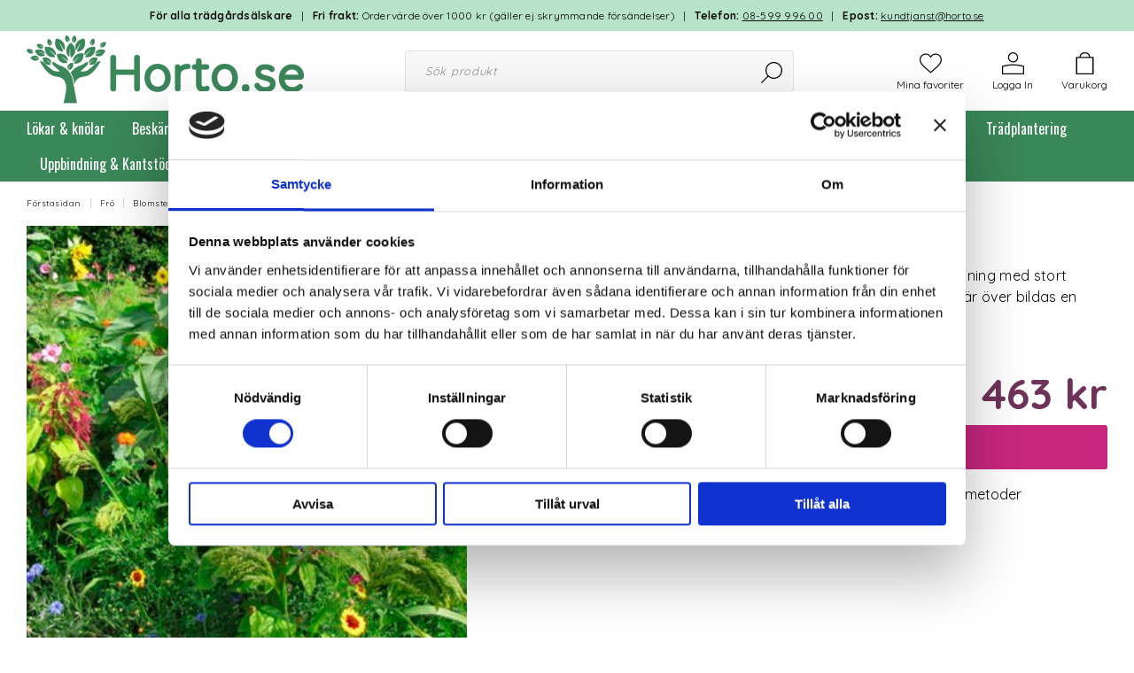

--- FILE ---
content_type: text/html; charset=UTF-8
request_url: https://horto.se/fagelblandning-40-100cm-100-g-ettarig/
body_size: 24270
content:

  




        <!doctype html>
    <html class="no-js antialiased" lang="sv">
      <head>
                  <title>Fågelblandning 40-100cm 100 g Ettårig</title>
<meta http-equiv="Content-Type" content="text/html; charset=UTF-8">
<meta http-equiv="X-UA-Compatible" content="IE=edge">
<meta name="format-detection" content="telephone=no">
<meta id="viewport" name="viewport" content="width=device-width, initial-scale=1.0, minimum-scale=1.0">
<meta name="description" content="Brett utbud av högkvalitativa proffsvaror för att du ska kunna skapa din drömträdgård. Oavsett om det är på balkongen, i en liten eller stor trädgård.">
<meta name="keywords" content="">
<meta name="dc.title" content="Fågelblandning 40-100cm 100 g Ettårig">
<meta name="dc.description" content="Brett utbud av högkvalitativa proffsvaror för att du ska kunna skapa din drömträdgård. Oavsett om det är på balkongen, i en liten eller stor trädgård.">
<meta name="dc.subject" content="">
<meta name="dc.language" content="sv">

                    <link rel="alternate" href="https://horto.se/fagelblandning-40-100cm-100-g-ettarig/" hreflang="sv">
      

  <link rel="canonical" href="https://horto.se/fagelblandning-40-100cm-100-g-ettarig/">

          
          
                      <link rel="stylesheet" id="global-style" href="/static/44b6d4eed0c389e72414fd2b452f3ec0f6c6f2cdc00850556e0260b2bc1b7732/template/horto_live/temp/.build.css">
          
          	<link rel="icon" type="image/png" href="/image/6533/Horto_se_logo_nya_fargforslag_3a8758_200px_hog-1-_1.png" sizes="32x32">
	<link rel="apple-touch-icon" href="/image/6533/Horto_se_logo_nya_fargforslag_3a8758_200px_hog-1-_1.png" sizes="180x180">
        
                      <script>var language_variables = JSON.parse("\u007B\u0022TEXT_YOU_NEED_X_PACKAGES\u0022\u003A\u0022Du\u0020beh\\u00f6ver\u0020\u0025s\u0020paket\u0022,\u0022TEXT_CHOSEN\u0022\u003A\u0022Valda\u0022,\u0022TEXT_CHOSEN_SINGULAR\u0022\u003A\u0022Vald\u0022,\u0022CHOOSE_VARIANT\u0022\u003A\u0022V\\u00e4lj\u0020variant\u0022,\u0022CHOOSE_VARIANTS\u0022\u003A\u0022V\\u00e4lj\u0020varianter\u0022\u007D");</script>
          <script>var vendre_config = JSON.parse("\u007B\u0022general\u0022\u003A\u007B\u0022version\u0022\u003A\u00221337\u0022,\u0022load_foundation_js\u0022\u003Atrue,\u0022manufacturers_category_id\u0022\u003A\u00220\u0022,\u0022transition\u002Draw\u0022\u003A\u00220.2s\u0022,\u0022show_right_mobile_menu\u0022\u003Atrue,\u0022cart_slide_in\u0022\u003Atrue,\u0022show_info_buttons\u0022\u003Atrue,\u0022show_customer_type_popup\u0022\u003Afalse,\u0022show_left_to_free_shipping\u0022\u003Afalse,\u0022pricelist_special_price\u0022\u003Afalse,\u0022mobile_menu_full_row_trigger_dropdown\u0022\u003Atrue,\u0022animate_to_cart\u0022\u003Atrue,\u0022display_product_added_modal\u0022\u003Afalse,\u0022use_accordion_with_arrows\u0022\u003Atrue,\u0022use_responsive_images\u0022\u003Atrue,\u0022use_responsive_images_interval\u0022\u003Atrue,\u0022responsive_images_interval_px_width\u0022\u003A\u0022160\u0022,\u0022use_lazyload_on_product_list_images\u0022\u003Atrue,\u0022lazyload_product_list_images_px_before_viewport\u0022\u003A\u0022400\u0022,\u0022image\u002Dbackground\u002Dcolor\u002Draw\u0022\u003A\u0022\u0023f2f2f2\u0022,\u0022cookie_bar\u0022\u003A\u0022none\u0022,\u0022force_login\u0022\u003Afalse,\u0022product\u002Dimages\u002Ddynamic\u002Dsize\u002Dpadding\u002Draw\u0022\u003A\u0022100\u0025\u0022,\u0022favorites_page_id\u0022\u003A\u002282\u0022,\u0022global\u002Dwidth\u002Draw\u0022\u003A\u00221300px\u0022,\u0022grid\u002Dspacing\u002Dmobile\u002Draw\u0022\u003A\u002210px\u0022,\u0022grid\u002Dspacing\u002Dipad\u002Draw\u0022\u003A\u002220px\u0022,\u0022grid\u002Dspacing\u002Ddesktop\u002Draw\u0022\u003A\u002220px\u0022,\u0022grid\u002Dcolumn\u002Dgutter\u002Dsmall\u002Draw\u0022\u003A\u002210px\u0022,\u0022grid\u002Dcolumn\u002Dgutter\u002Dmedium\u002Draw\u0022\u003A\u002220px\u0022,\u0022border\u002Dradius\u002Draw\u0022\u003A\u00223px\u0022,\u0022theme\u002Dprimary\u002Dcolor\u0022\u003A\u0022\u0023c8277f\u0022,\u0022theme\u002Dsecondary\u002Dcolor\u0022\u003A\u0022\u0023ffe433\u0022,\u0022theme\u002Dvariant\u002Dcolor\u0022\u003A\u0022\u0023ffe433\u0022,\u0022theme\u002Dcomplement\u002Dcolor\u0022\u003A\u0022\u002333a8b1\u0022,\u0022theme\u002Dborder\u002Dcolor\u0022\u003A\u0022\u0023f2f2f2\u0022,\u0022body\u002Dbackground\u0022\u003A\u0022\u0023ffffff\u0022,\u0022light\u002Dgray\u002Draw\u0022\u003A\u0022\u0023f2f2f2\u0022,\u0022medium\u002Dgray\u002Draw\u0022\u003A\u0022\u0023d2d2d2\u0022,\u0022dark\u002Dgray\u002Draw\u0022\u003A\u0022\u00238e8e8e\u0022,\u0022black\u002Draw\u0022\u003A\u0022\u0023000000\u0022,\u0022white\u002Draw\u0022\u003A\u0022\u0023ffffff\u0022,\u0022theme\u002Dsuccess\u002Dcolor\u0022\u003A\u0022\u00232bb885\u0022,\u0022theme\u002Dwarning\u002Dcolor\u0022\u003A\u0022\u0023f5dd3d\u0022,\u0022theme\u002Dalert\u002Dcolor\u0022\u003A\u0022\u0023da3942\u0022,\u0022body\u002Dfont\u002Dcolor\u0022\u003A\u0022\u00230a0a0a\u0022,\u0022complement\u002Dfont\u002Dcolor\u0022\u003A\u0022\u00239e9e9e\u0022,\u0022price\u002Dcolor\u0022\u003A\u0022\u00236f3259\u0022,\u0022price\u002Dnew\u002Dcolor\u0022\u003A\u0022\u0023ad1515\u0022,\u0022price\u002Dold\u002Dcolor\u0022\u003A\u0022\u00238e8e8e\u0022,\u0022product\u002Dnew\u002Dtag\u002Dcolor\u0022\u003A\u0022\u0023ff69b4\u0022,\u0022product\u002Doverlay\u002Dcolor\u0022\u003A\u0022rgba\u00280,\u00200,\u00200,\u00200.0\u0029\u0022,\u0022favorite\u002Dicon\u002Doutline\u002Dcolor\u0022\u003A\u0022\u0023700844\u0022,\u0022favorite\u002Dicon\u002Dsolid\u002Dcolor\u0022\u003A\u0022\u0023e21c7f\u0022\u007D,\u0022font\u0022\u003A\u007B\u0022use\u002Dgoogle\u002Dfont\u0022\u003Atrue,\u0022body\u002Dfont\u002Dfamily\u002Dgoogle\u002Dfont\u0022\u003A\u0022Quicksand\u0022,\u0022header\u002Dfont\u002Dfamily\u002Dgoogle\u002Dfont\u0022\u003A\u0022Oswald\u0022,\u0022global\u002Dlineheight\u002Draw\u0022\u003A\u00221.38\u0022,\u0022global\u002Dletter\u002Dspacing\u002Draw\u0022\u003A\u0022normal\u0022,\u0022paragraph\u002Dlineheight\u002Draw\u0022\u003A\u00221.5\u0022,\u0022paragraph\u002Dletter\u002Dspacing\u002Draw\u0022\u003A\u00220.02em\u0022,\u0022header\u002Dlineheight\u002Draw\u0022\u003A\u00221.3\u0022,\u0022header\u002Dletter\u002Dspacing\u002Draw\u0022\u003A\u00220.02em\u0022,\u0022header\u002Dfont\u002Dweight\u002Draw\u0022\u003A\u0022800\u0022,\u0022header\u002Dmargin\u002Dbottom\u002Draw\u0022\u003A\u00228px\u0022,\u0022h1\u002Dmobile\u002Dsize\u002Draw\u0022\u003A\u002230px\u0022,\u0022h1\u002Dipad\u002Dsize\u002Draw\u0022\u003A\u002232px\u0022,\u0022h2\u002Dmobile\u002Dsize\u002Draw\u0022\u003A\u002226px\u0022,\u0022h2\u002Dipad\u002Dsize\u002Draw\u0022\u003A\u002228px\u0022,\u0022h3\u002Dmobile\u002Dsize\u002Draw\u0022\u003A\u002224px\u0022,\u0022h3\u002Dipad\u002Dsize\u002Draw\u0022\u003A\u002226px\u0022,\u0022h4\u002Dmobile\u002Dsize\u002Draw\u0022\u003A\u002221px\u0022,\u0022h4\u002Dipad\u002Dsize\u002Draw\u0022\u003A\u002223px\u0022,\u0022h5\u002Dmobile\u002Dsize\u002Draw\u0022\u003A\u002218px\u0022,\u0022h5\u002Dipad\u002Dsize\u002Draw\u0022\u003A\u002220px\u0022,\u0022h6\u002Dmobile\u002Dsize\u002Draw\u0022\u003A\u002216px\u0022,\u0022h6\u002Dipad\u002Dsize\u002Draw\u0022\u003A\u002218px\u0022,\u0022category\u002Dtitle\u002Dline\u002Dheight\u002Draw\u0022\u003A\u00221.2\u0022,\u0022h1\u002Dmobile\u002Dcategory\u002Dtitle\u002Dsize\u002Draw\u0022\u003A\u002224px\u0022,\u0022h1\u002Dipad\u002Dcategory\u002Dtitle\u002Dsize\u002Draw\u0022\u003A\u002236px\u0022,\u0022product\u002Dtitle\u002Dline\u002Dheight\u002Draw\u0022\u003A\u00221.3\u0022,\u0022h1\u002Dmobile\u002Dproduct\u002Dtitle\u002Dsize\u002Draw\u0022\u003A\u002224px\u0022,\u0022h1\u002Dipad\u002Dproduct\u002Dtitle\u002Dsize\u002Draw\u0022\u003A\u002228px\u0022,\u0022hero\u002Dline\u002Dheight\u002Draw\u0022\u003A\u00221.2\u0022,\u0022superhero\u002Dmobile\u002Dsize\u002Draw\u0022\u003A\u002244px\u0022,\u0022superhero\u002Dipad\u002Dsize\u002Draw\u0022\u003A\u002272px\u0022,\u0022middlehero\u002Dmobile\u002Dsize\u002Draw\u0022\u003A\u002236px\u0022,\u0022middlehero\u002Dipad\u002Dsize\u002Draw\u0022\u003A\u002260px\u0022,\u0022hero\u002Dmobile\u002Dsize\u002Draw\u0022\u003A\u002232px\u0022,\u0022hero\u002Dipad\u002Dsize\u002Draw\u0022\u003A\u002248px\u0022,\u0022semihero\u002Dmobile\u002Dsize\u002Draw\u0022\u003A\u002227px\u0022,\u0022semihero\u002Dipad\u002Dsize\u002Draw\u0022\u003A\u002236px\u0022,\u0022smallhero\u002Dmobile\u002Dsize\u002Draw\u0022\u003A\u002222px\u0022,\u0022smallhero\u002Dipad\u002Dsize\u002Draw\u0022\u003A\u002224px\u0022\u007D,\u0022top_bar\u0022\u003A\u007B\u0022show_top_bar_mobile\u0022\u003Afalse,\u0022show_top_bar_desktop\u0022\u003Atrue,\u0022top_bar_page_ids\u0022\u003A\u002216,17\u0022,\u0022show_top_bar_currencies\u0022\u003Afalse,\u0022show_top_bar_infopages\u0022\u003Afalse,\u0022show_top_bar_languages\u0022\u003Atrue,\u0022show_top_bar_markets\u0022\u003Afalse,\u0022show_top_bar_selling_points\u0022\u003Atrue,\u0022show_top_bar_vat\u0022\u003Afalse,\u0022top_bar_infopages_position_right\u0022\u003Afalse,\u0022top_bar_selling_points_position\u0022\u003A\u0022center\u0022,\u0022top\u002Dbar\u002Dheight\u002Draw\u0022\u003A\u002235px\u0022,\u0022header\u002Dtop\u002Dbar\u002Dbg\u0022\u003A\u0022\u0023b7e3c8\u0022\u007D,\u0022search\u0022\u003A\u007B\u0022show_pages_in_search_result\u0022\u003Afalse\u007D,\u0022page_header\u0022\u003A\u007B\u0022header_design\u0022\u003A\u0022header1\u0022,\u0022header_icons\u0022\u003A\u0022package4\u0022,\u0022header\u002Dlogo\u002Dheight\u002Dmobile\u002Draw\u0022\u003A\u002250px\u0022,\u0022header\u002Dlogo\u002Dpadding\u002Dmobile\u002Draw\u0022\u003A\u002212px\u0022,\u0022header\u002Dlogo\u002Dheight\u002Ddesktop\u002Draw\u0022\u003A\u002280px\u0022,\u0022header\u002Dlogo\u002Dpadding\u002Ddesktop\u002Draw\u0022\u003A\u00225px\u0022,\u0022header\u002Dmenu\u002Dheight\u002Ddesktop\u002Draw\u0022\u003A\u002240px\u0022,\u0022mobile_header_menu\u0022\u003A\u0022mobile_menu1\u0022,\u0022mobile_menu_side_scroll\u0022\u003Afalse,\u0022drop_menu\u0022\u003A\u0022drop\u002Ddown\u002Dhorizontal\u0022,\u0022drop_menu_click\u0022\u003Atrue,\u0022show_category_depth\u0022\u003A\u00221\u0022,\u0022show_only_the_collection_category_dropdown\u0022\u003Afalse,\u0022pages_menu_id\u0022\u003A\u002273\u0022,\u0022doofinder_search\u0022\u003Atrue,\u0022header\u002Dmobile\u002Dbg\u0022\u003A\u0022\u0023ffffff\u0022,\u0022header\u002Dmobile\u002Dmenu\u002Dbg\u0022\u003A\u0022\u0023ffffff\u0022,\u0022header\u002Dmobile\u002Dmenu\u002Dborder\u002Dcolor\u0022\u003A\u0022\u0023d9d9d9\u0022,\u0022header\u002Dmobile\u002Dmenu\u002Dactive\u002Dbackground\u002Dcolor\u0022\u003A\u0022\u0023d9d9d9\u0022,\u0022header\u002Dmobile\u002Dmenu\u002Dfooter\u002Dbackground\u002Dcolor\u0022\u003A\u0022\u0023d9d9d9\u0022,\u0022header\u002Dmobile\u002Dmenu\u002Dborder\u002Dsize\u002Draw\u0022\u003A\u00221px\u0022,\u0022header\u002Ddesktop\u002Dbg\u0022\u003A\u0022\u0023ffffff\u0022,\u0022header\u002Ddesktop\u002Dmenu\u002Dbg\u0022\u003A\u0022\u00233a8759\u0022,\u0022header\u002Dmenu\u002Ddropdown\u002Dbig\u002Dcolor\u0022\u003A\u0022\u0023ffffff\u0022\u007D,\u0022page_footer\u0022\u003A\u007B\u0022footer_design\u0022\u003A\u0022footer1\u0022,\u0022one_to_three_gallery_page_ids_for_footer\u0022\u003A\u002216,17\u0022,\u0022show_footer_newsletter\u0022\u003Atrue,\u0022newsletter\u002Dbutton\u002Dcolor\u0022\u003A\u0022\u0023c8277f\u0022,\u0022show_social_follow_icons_footer\u0022\u003Atrue,\u0022show_social_follow_icons_footer_folder\u0022\u003A\u0022original\u0022,\u0022show_social_follow_icons_footer_color\u0022\u003Afalse,\u0022show_copyright\u0022\u003Atrue,\u0022show_vendre_link\u0022\u003Atrue,\u0022footer\u002Dbg\u0022\u003A\u0022\u0023dbf3e5\u0022,\u0022footer\u002Dsecondary\u002Dbg\u0022\u003A\u0022\u00232c6844\u0022,\u0022footer_text_center\u0022\u003Afalse,\u0022footer_custom_text_color\u0022\u003Atrue,\u0022footer\u002Dtext\u002Dcolor\u0022\u003A\u0022\u0023000000\u0022,\u0022footer_copyright_custom_text_color\u0022\u003Atrue,\u0022footer\u002Dcopyright\u002Dtext\u002Dcolor\u0022\u003A\u0022\u0023fff\u0022,\u0022footer\u002Dsocial\u002Dicons\u002Dsize\u002Draw\u0022\u003A\u002230px\u0022,\u0022footer\u002Dsocial\u002Dicons\u002Dpadding\u002Draw\u0022\u003A\u002215px\u0022,\u0022footer_headings_bold\u0022\u003Atrue,\u0022footer_headings_uppercase\u0022\u003Afalse\u007D,\u0022product_listing\u0022\u003A\u007B\u0022product_tag_id\u0022\u003A\u002265\u0022,\u0022product\u002Dbox\u002Dbackground\u0022\u003A\u0022\u0023ffffff\u0022,\u0022product_listing_grid_design\u0022\u003A\u0022product_listing_extended\u0022,\u0022show_quantity_input_in_product_listing\u0022\u003Afalse,\u0022product_listing_show_second_image_hover\u0022\u003Atrue,\u0022show_discount_in_productbox\u0022\u003Atrue,\u0022show_product_overlay\u0022\u003Atrue,\u0022show_product_border\u0022\u003Afalse,\u0022show_variant_information\u0022\u003Afalse,\u0022show_brand_information\u0022\u003Afalse,\u0022product_listing_article_number\u0022\u003Afalse,\u0022show_recomended_price\u0022\u003Afalse,\u0022show_stock_status\u0022\u003Atrue,\u0022product_listing_allow_design_toggle\u0022\u003Afalse,\u0022product_listing_default_design\u0022\u003A\u0022grid\u0022,\u0022product_listing_row_design\u0022\u003A\u0022product_listing_standard\u0022,\u0022use_content_position\u0022\u003A\u0022left\u0022,\u0022products_per_row_xxlarge\u0022\u003A\u00226\u0022,\u0022products_per_row_xlarge\u0022\u003A\u00226\u0022,\u0022products_per_row_large\u0022\u003A\u00224\u0022,\u0022products_per_row_medium\u0022\u003A\u00223\u0022,\u0022products_per_row_small\u0022\u003A\u00222\u0022\u007D,\u0022listing\u0022\u003A\u007B\u0022categories_left\u0022\u003A\u0022none\u0022,\u0022filter_design\u0022\u003A\u0022compact\u0022,\u0022filter_left_summary\u0022\u003Afalse,\u0022show_category_overlay\u0022\u003Atrue,\u0022category\u002Dbackground\u002Dfont\u002Dcolor\u0022\u003A\u0022\u0023000000\u0022,\u0022category\u002Doverlay\u002Dcolor\u0022\u003A\u0022rgba\u00280,\u00200,\u00200,\u00200.25\u0029\u0022,\u0022show_category_image_mobile\u0022\u003Afalse,\u0022show_count_products\u0022\u003Atrue,\u0022full_top_image\u0022\u003Afalse,\u0022center_description\u0022\u003Atrue,\u0022show_category_image_as_background\u0022\u003Afalse,\u0022show_category_image_as_background_full_width\u0022\u003Afalse,\u0022auto_pagination\u0022\u003Atrue,\u0022show_subcategories\u0022\u003Afalse,\u0022auto_pagination_scrolls\u0022\u003A\u00223\u0022\u007D,\u0022product\u0022\u003A\u007B\u0022show_product_images_thumbnails\u0022\u003Atrue,\u0022show_product_images_thumbnails_left\u0022\u003Atrue,\u0022show_brand\u0022\u003Atrue,\u0022show_brand_as_image\u0022\u003Atrue,\u0022sticky_buy_mobile\u0022\u003Afalse,\u0022variant_design\u0022\u003A\u0022dropdowns\u0022,\u0022attribute_design\u0022\u003A\u0022buttons\u0022,\u0022show_attribute_labels\u0022\u003Afalse,\u0022combine_variants\u0022\u003Atrue,\u0022show_variant_choice_image\u0022\u003Atrue,\u0022show_variant_choice_image_as_circle\u0022\u003Atrue,\u0022use_question_about_product\u0022\u003Afalse,\u0022show_tags\u0022\u003Afalse,\u0022show_tags_image\u0022\u003Afalse,\u0022show_tags_gray\u0022\u003Afalse,\u0022show_related_products\u0022\u003Atrue,\u0022show_related_products_from_category\u0022\u003Afalse,\u0022show_last_viewed_products\u0022\u003Afalse,\u0022related_category_for_color\u0022\u003A\u0022\u0022,\u0022show_manufacturer_description_in_tabs\u0022\u003Atrue,\u0022show_article_number\u0022\u003Atrue,\u0022show_ean_number\u0022\u003Afalse,\u0022show_partners_stock\u0022\u003Afalse,\u0022show_product_page_usp\u0022\u003Atrue,\u0022show_associated_products\u0022\u003Atrue,\u0022short_desc_sentences\u0022\u003A\u00222\u0022,\u0022show_description\u0022\u003A\u0022short\u0022,\u0022show_quantity_discounts\u0022\u003Atrue,\u0022show_instock_status\u0022\u003Atrue,\u0022show_instock_status_current_customer\u0022\u003Atrue,\u0022show_instock_status_amount\u0022\u003Atrue,\u0022show_instock_status_amount_current_customer\u0022\u003Atrue,\u0022show_tabs\u0022\u003Atrue,\u0022show_b2b_registration\u0022\u003Atrue,\u0022b2b_registration_page_link\u0022\u003A\u00220\u0022,\u0022show_review_summary\u0022\u003Afalse,\u0022show_auto_generated_pdf_file\u0022\u003Afalse,\u0022show_files_in_separate_tab\u0022\u003Atrue,\u0022show_embedded_video_in_description_tab\u0022\u003Atrue,\u0022show_embedded_video_in_slideshow\u0022\u003Afalse,\u0022embedded_video_in_slideshow_position\u0022\u003A\u00222\u0022,\u0022product_image_mouseover_zoom\u0022\u003Atrue,\u0022product_image_column_size_desktop\u0022\u003A\u00225\u0022,\u0022show_vat_text\u0022\u003Atrue,\u0022show_total_final_price\u0022\u003Afalse,\u0022content_hub_perfect_match_only\u0022\u003Afalse\u007D,\u0022checkout\u0022\u003A\u007B\u0022limit_page_header\u0022\u003Atrue,\u0022hide_page_footer\u0022\u003Atrue,\u0022orientation\u0022\u003A\u0022horizontal\u0022,\u0022payment_shipping_method_design\u0022\u003A\u0022horizontal\u0022,\u0022show_count_cart\u0022\u003Atrue,\u0022show_country_choice\u0022\u003Atrue,\u0022show_delivery_address\u0022\u003Atrue,\u0022show_choose_address\u0022\u003Afalse,\u0022show_shipping_description\u0022\u003Atrue,\u0022show_payment_description\u0022\u003Afalse,\u0022show_payment_if_one\u0022\u003Afalse,\u0022show_choose_delivery_address\u0022\u003Atrue,\u0022show_external_shipping\u0022\u003Afalse,\u0022upsale_category_id\u0022\u003A\u0022258\u0022,\u0022show_vat_validation\u0022\u003Atrue,\u0022show_upsale_category\u0022\u003Afalse,\u0022pickup_place\u0022\u003Afalse,\u0022budbee\u0022\u003Atrue,\u0022hide_freight\u0022\u003Afalse,\u0022show_price_per_unit\u0022\u003Afalse,\u0022show_package_content\u0022\u003Afalse,\u0022show_total_content\u0022\u003Afalse,\u0022show_item_price\u0022\u003Afalse,\u0022show_input_on_quantity\u0022\u003Afalse,\u0022show_voucher\u0022\u003Afalse,\u0022show_customer_type\u0022\u003Afalse\u007D,\u0022tracking\u0022\u003A\u007B\u0022nosto_id\u0022\u003A\u0022\u0022,\u0022enhanced_ecommerce\u0022\u003Afalse\u007D,\u0022account\u0022\u003A\u007B\u0022show_favorites\u0022\u003Atrue,\u0022show_most_ordered\u0022\u003Atrue,\u0022show_address_book\u0022\u003Atrue\u007D,\u0022sharing\u0022\u003A\u007B\u0022facebook_meta\u0022\u003Atrue,\u0022show_icons\u0022\u003Atrue,\u0022facebook\u0022\u003Atrue,\u0022twitter\u0022\u003Atrue,\u0022linkedin\u0022\u003Atrue,\u0022tumblr\u0022\u003Atrue,\u0022google\u0022\u003Atrue,\u0022pinterest\u0022\u003Atrue\u007D,\u0022google_data_types\u0022\u003A\u007B\u0022active\u0022\u003Atrue,\u0022info\u0022\u003Atrue,\u0022product\u0022\u003Atrue,\u0022breadcrumb\u0022\u003Atrue,\u0022social\u0022\u003Atrue,\u0022search\u0022\u003Atrue\u007D,\u0022markets\u0022\u003A\u007B\u0022show_popup\u0022\u003Afalse,\u0022select_by_market\u0022\u003Atrue,\u0022select_by_country\u0022\u003Atrue,\u0022country_dropdown\u0022\u003Atrue,\u0022suggest_from_ip_lookup\u0022\u003Atrue,\u0022use_suggestion_as_default\u0022\u003Atrue,\u0022show_mismatch\u0022\u003Afalse\u007D\u007D");</script>

                    <script>
  // Nice-to-have: Move this to Vuex

  var vendreFavoritesCustomersProductsList = JSON.parse("false");
  var vendreCustomCustomersProductsLists = JSON.parse("\u005B\u005D");
</script>

          <script>
            window.VendreCurrencyFormatter = (function(number) {let thousands_point = JSON.parse('" "');let decimal_places = JSON.parse('"0"');let decimal_separator = JSON.parse('","');let symbol_left = JSON.parse('""');let symbol_right = JSON.parse('" kr"');number = parseFloat(number) || 0;let rounded = number.toFixed(decimal_places);let match = rounded.toString().match(/(-?)(\d+)(?:\.(\d*))?/);if (!match) {return '';}let sign = match[1];let integer = match[2];let fractional = match[3] || '';if (integer >= 1000 && thousands_point.length) {integer = integer.replace(/\B(?=(\d{3})+(?!\d))/g, thousands_point);}if (fractional.length < decimal_places) {fractional += new Array(decimal_places - fractional.length).join('0');}if (decimal_places == 0) {decimal_separator = '';}number = sign + symbol_left + integer + decimal_separator + fractional + symbol_right;return number;});
          </script>

                      
<script type="text/x-template" data-vue-component="brands-list">
  <div class="brands-list-wrapper">
    <ul class="alphabet-list">
      <li v-for="(value, key) in alphabetList" class="alphabet-item" @click="value.length ? sortManufactors(key) : '' ">
        <span class="alpabet-span" :class="{'disabled': !value.length, 'active' : activeLetter == key }">{{ key }}</span>
      </li>
    </ul>

    <div class="manufacture-list-wrapper" :class="{'manufacture-flex': sort }">
      <div class="manufacture-list" v-for="(value, key) in sortedArray" v-if="value.length" :class="{'extra-width' : hasBeenFilterd }">
        <h2>{{ key }}</h2>
        <ul class="manufacture-list-headline row" :class="{'manufacture-list-flex' : sort ? (hasBeenFilterd ? align : '') : align }">
          <li class="manufacture-list-box" v-for="brand in value">
            <a :href="brand.href">
              <h6 :class="{'extra-bold': description }">{{ brand.name }}</h6>
              <p v-if="description && brand.description" v-html="brand.description"></p>
            </a>
          </li>
        </ul>
      </div>
    </div>

    <div class="brands-reset-wrapper">
      <button v-if="hasBeenFilterd" class="button primary center" @click="resetFilter()">
        {{ langstr['BUTTON_CLEAR_FILTERS'] }}
      </button>
    </div>

  </div>
</script>
                      

<script type="text/x-template" data-vue-component="example-list">
  <div>
    <ul v-on:click="reverseList">
      <li><strong>{{ langstr['P_FAVORITES_LISTING_DESCRIPTION'] }}</strong></li>
      <example-list-row v-for="item in list" :key="item.id" :name="item.name"></example-list-row>
    </ul>
    <div>List type: {{ listType }}</div>
    <div>User agent: {{ userAgent }}</div>
  </div>
</script>

                      
<script type="text/x-template" data-vue-component="example-list-row">
  <li>{{ name }}</li>
</script>

                                                                                                                                    

<script type="text/x-template" data-vue-component="customers-products-lists-header-heart">
  <div>
    <a :href="favoritesHref" :class="[{ 'has-favorites' : count > 0 }, initClass]" :title="favoritesPage" ref="headerHeart" data-favorite-animation>
      <div class="heart-icon" v-if="count < 1" v-html="svgHeart"></div>
      <div class="heart-icon" v-if="count > 0" v-html="svgHeartSolid"></div>
      <span class="title" v-html="count" v-cloak></span>
    </a>
  </div>
</script>

                                                                  

<script type="text/x-template" data-vue-component="market-popup">
  <aside id="market-popup" class="popup centered market-popup" :class="{ 'active' : active }">
    <div class="popup-inner">
      <div class="markets" :class="{ 'slide': activeSlide == 2 }">
        <h4>{{ langstr['MARKET_POPUP_TITLE'] }}</h4>
        <div class="selected-market-wrapper" v-if="selectedMarket">
          <h5 class="selected-market">
            <img v-if="selectedMarket.image" :src="selectedMarket.image.image">
            {{ selectedMarket.name }}
          </h5>

          <ul class="market-info">
            <li v-if="selectedMarket.currency_code">{{ langstr['CURRENCY'] }} <span class="currency">{{ selectedMarket.currency_code }}</span></li>
            <li>{{ langstr['LANGUAGE'] }} {{ selectedLanguage.name }}</li>
          </ul>
        </div>

        <h5 v-if="selectByCountry && !selectByMarketAndCountry">{{ langstr['MARKET_POPUP_SUGGESTION_TEXT'] }}</h5>

        <div v-if="!selectByCountry || selectByMarketAndCountry">
          <span v-for="market in markets" class="market-link" @click="setSelectedMarket($event)" :key="market.id" :vkey="market.id" :class="{ 'active': market.id == selectedMarket.id }">
            <img v-if="market.image" :src="market.image.image">
            {{ market.name }}
            <span v-html="svg['angleRight']"></span>
          </span>
        </div>

        <select v-else-if="countryDropdown" @change="setSelectedCountry($event)" v-model="selectedCountryId">
          <option v-for="country in marketCountries" :value="country.id">{{ country.name }}</option>
        </select>

        <div v-else>
          <span v-for="country in marketCountries" class="country-link" @click="setSelectedCountry($event)" :key="country.id" :vkey="country.id" :class="{ 'active': country.id == selectedCountry.id }">
            {{ country.name }}
          </span>
        </div>

        <div class="session-mismatch-wrapper text-center" v-if="showMismatch && storedMarketSelection && sessionMarket">
          {{ langstr['MARKET_POPUP_MISMATCH_TEXT'] }}
          <div v-if="storedMarketSelection.marketId != sessionMarket.id" class="session-mismatch-market">{{ sessionMarket.name }}</div>
          <div v-if="storedMarketSelection.countryId != sessionCountry.id" class="session-mismatch-country">{{ sessionCountry.name }}</div>
        </div>

        <button v-if="!selectByMarketAndCountry && selectByCountry && countryDropdown" @click="confirmSelection()" class="button primary market-popup-button">{{ langstr['MARKET_POPUP_BUTTON_TEXT'] }}</button>
      </div>

      <div v-if="selectByMarketAndCountry" class="countries" :class="{ 'slide': activeSlide == 2 }">
        <div class="selected-market-wrapper" v-if="selectedMarket">
          <h4>{{ langstr['MARKET_POPUP_SELECTED_MARKET'] }}</h4>
          <h5 class="selected-market">
            <img v-if="selectedMarket.image" :src="selectedMarket.image.image" :title="selectedMarket.name">
            {{ selectedMarket.name }}
            <span class="change-market" @click="setActiveSlide(1)">{{ langstr['CHANGE'] }}</span>
          </h5>
        </div>

        <select v-if="countryDropdown" @change="setSelectedCountry($event)" v-model="selectedCountryId"> 
          <option v-for="country in selectedMarketCountries" :value="country.id">{{ country.name }}</option>
        </select>

        <div v-else>
          <span v-for="country in selectedMarketCountries" class="country-link" @click="setSelectedCountry($event)" :key="country.id" :vkey="country.id" :class="{ 'active': country.id == selectedCountry.id }">
            <img :src="country.image" :title="country.name">
            {{ country.name }}
          </span>
        </div>

        <button v-if="countryDropdown" @click="confirmSelection()" class="button primary market-popup-button">{{ langstr['MARKET_POPUP_BUTTON_TEXT'] }}</button>
      </div>
    </div>
  </aside>
</script>

                                                                                        

<script type="text/x-template" data-vue-component="vat-toggle">
  <div class="vat-toggle">
    <button @click="setVatDisplayAndReloadPage(0)" :class="[currentVatDisplay == 0 ? 'active' : '']">{{ langstr['PRICES_VAT_TEXT_4'] }}</button>
    <button @click="setVatDisplayAndReloadPage(1)" :class="[currentVatDisplay == 1 ? 'active' : '']">{{ langstr['PRICES_VAT_TEXT_2'] }}</button>
  </div>
</script>

          
          
        <script src="/template/horto_live/js/vendor/vue-2.5.16.min.js"></script>
                                                                                                                                                                            
  <script src="/static/fc144d9b79b62b3c05abd00958626394af9bfb14ab4fe31a513b29667cacea57/template/horto_live/temp/.build.js"></script>

        
                    <script defer src="https://www.google.com/recaptcha/api.js?onload=reCAPTCHA_onload&amp;render=explicit"></script>
        
        

        <!-- Google tag (gtag.js) -->
        <script async src="https://www.googletagmanager.com/gtag/js?id=G-VZY8R88LKL"></script>
        <script>
          window.dataLayer = window.dataLayer || [];
          function gtag(){dataLayer.push(arguments);}
          gtag('js', new Date());
          gtag('config', 'G-VZY8R88LKL');
        </script>
        <!-- End Google tag (gtag.js) -->

                    <meta property="og:site_name" content="horto.se">
  <meta property="og:title" content="Fågelblandning 40-100cm 100 g Ettårig">
  <meta property="og:url" content="https://horto.se/fagelblandning-40-100cm-100-g-ettarig/">
      <meta property="og:description" content="
Såtid: slutet April-Juni
Blomning: Juni-slutet September
Höjd: 40-100 cm
Innehåll: mellan 12-15 annueller
Utsädesmängd: ca 3-5 gr/m²
Minsta försäljningsenhet: 100 gr

 ">
    <meta property="og:type" content="product">
  <meta property="og:locale" content="sv_SE">
            <meta property="og:image" content="https://horto.se/image/6476/Fagelblandning-SW-horto.jpg">
    <meta property="og:image:width" content="800">
    <meta property="og:image:height" content="800">
            
          
    
  
    <!-- Google Tag Manager -->
  <script>(function(w,d,s,l,i){w[l]=w[l]||[];w[l].push({'gtm.start':
  new Date().getTime(),event:'gtm.js'});var f=d.getElementsByTagName(s)[0],
  j=d.createElement(s),dl=l!='dataLayer'?'&l='+l:'';j.async=true;j.src=
  'https://www.googletagmanager.com/gtm.js?id='+i+dl;f.parentNode.insertBefore(j,f);
  })(window,document,'script','dataLayer','GTM-K8BWDHX');</script>
  <!-- End Google Tag Manager -->

  
      
      </head>

      <body class="wrapper-product">
                  <!-- Google Tag Manager (noscript) -->
          <noscript><iframe src="https://www.googletagmanager.com/ns.html?id=GTM-K8BWDHX"
          height="0" width="0" style="display:none;visibility:hidden"></iframe></noscript>
          <!-- End Google Tag Manager (noscript) -->
                <aside class="mobile-menu header1 use-arrows" data-push data-slide-in-object="data-mobile-menu">
  <div class="mobile-menu-wrapper">

                                                                                                                                                                                                                                                                                                                                                                                                                                                                                                                  
                            <ul>
            <li class="parent">
                              <span data-parent><svg xmlns="http://www.w3.org/2000/svg" viewBox="0 0 256 512"><path d="M119.5 326.9L3.5 209.1c-4.7-4.7-4.7-12.3 0-17l7.1-7.1c4.7-4.7 12.3-4.7 17 0L128 287.3l100.4-102.2c4.7-4.7 12.3-4.7 17 0l7.1 7.1c4.7 4.7 4.7 12.3 0 17L136.5 327c-4.7 4.6-12.3 4.6-17-.1z"/></svg></span>
                <a href="#" title="Lökar &amp; knölar" data-parent>Lökar &amp; knölar</a>
                      <ul class="menu-level-1">
          <li><a href="https://horto.se/lokar-knolar/">Alla Lökar &amp; knölar</a></li>
              <li class="parent">        <span data-parent><svg xmlns="http://www.w3.org/2000/svg" viewBox="0 0 256 512"><path d="M119.5 326.9L3.5 209.1c-4.7-4.7-4.7-12.3 0-17l7.1-7.1c4.7-4.7 12.3-4.7 17 0L128 287.3l100.4-102.2c4.7-4.7 12.3-4.7 17 0l7.1 7.1c4.7 4.7 4.7 12.3 0 17L136.5 327c-4.7 4.6-12.3 4.6-17-.1z"/></svg></span>        <a href="https://horto.se/varlok/" data-parent="">Vårlök</a>
                        <ul class="menu-level-2">
          <li><a href="https://horto.se/varlok/">Alla Vårlök</a></li>
              <li class="">        <a href="https://horto.se/liljor-c362/">Liljor</a>
              </li>
          <li class="">        <a href="https://horto.se/gladiolus/">Gladiolus</a>
              </li>
          <li class="">        <a href="https://horto.se/varlokar-blandningar/">Vårlökar blandningar</a>
              </li>
          <li class="">        <a href="https://horto.se/ovriga-blommande-lok-knol/">Övriga blommande lök &amp; knöl</a>
              </li>
      </ul>

              </li>
          <li class="parent">        <span data-parent><svg xmlns="http://www.w3.org/2000/svg" viewBox="0 0 256 512"><path d="M119.5 326.9L3.5 209.1c-4.7-4.7-4.7-12.3 0-17l7.1-7.1c4.7-4.7 12.3-4.7 17 0L128 287.3l100.4-102.2c4.7-4.7 12.3-4.7 17 0l7.1 7.1c4.7 4.7 4.7 12.3 0 17L136.5 327c-4.7 4.6-12.3 4.6-17-.1z"/></svg></span>        <a href="https://horto.se/hostlok/" data-parent="">Höstlök i småförpackning</a>
                        <ul class="menu-level-2">
          <li><a href="https://horto.se/hostlok/">Alla Höstlök i småförpackning</a></li>
              <li class="">        <a href="https://horto.se/allium-c265/">Allium</a>
              </li>
          <li class="">        <a href="https://horto.se/hyacinter-c261/">Hyacinter</a>
              </li>
          <li class="">        <a href="https://horto.se/krokus-c264/">Krokus</a>
              </li>
          <li class="">        <a href="https://horto.se/liljor/">Liljor</a>
              </li>
          <li class="">        <a href="https://horto.se/narcisser-c263/">Narcisser</a>
              </li>
          <li class="">        <a href="https://horto.se/tulpaner-c262/">Tulpaner</a>
              </li>
          <li class="">        <a href="https://horto.se/ovriga-lokar-c266/">Övriga lökar</a>
              </li>
      </ul>

              </li>
          <li class="">        <a href="https://horto.se/sattlok/">Sättlök</a>
              </li>
      </ul>

                          </li>
          </ul>
                  <ul>
            <li class="parent">
                              <span data-parent><svg xmlns="http://www.w3.org/2000/svg" viewBox="0 0 256 512"><path d="M119.5 326.9L3.5 209.1c-4.7-4.7-4.7-12.3 0-17l7.1-7.1c4.7-4.7 12.3-4.7 17 0L128 287.3l100.4-102.2c4.7-4.7 12.3-4.7 17 0l7.1 7.1c4.7 4.7 4.7 12.3 0 17L136.5 327c-4.7 4.6-12.3 4.6-17-.1z"/></svg></span>
                <a href="#" title="Beskärning &amp; Stegar" data-parent>Beskärning &amp; Stegar</a>
                      <ul class="menu-level-1">
          <li><a href="https://horto.se/beskarning-stegar/">Alla Beskärning &amp; Stegar</a></li>
              <li class="">        <a href="https://horto.se/grensaxar/">Grensaxar</a>
              </li>
          <li class="">        <a href="https://horto.se/grensaxar-reservdelar-tillbehor/">Grensaxar - Reservdelar &amp; tillbehör</a>
              </li>
          <li class="">        <a href="https://horto.se/hacksaxar/">Häcksaxar</a>
              </li>
          <li class="">        <a href="https://horto.se/saxar/">Saxar</a>
              </li>
          <li class="">        <a href="https://horto.se/sekatorer/">Sekatörer</a>
              </li>
          <li class="">        <a href="https://horto.se/sekatorer-laddningsbara/">Sekatörer - Laddningsbara</a>
              </li>
          <li class="">        <a href="https://horto.se/sekatorer-reservdelar-och-tillbehor/">Sekatörer - Reservdelar och tillbehör</a>
              </li>
          <li class="">        <a href="https://horto.se/stegar/">Stegar</a>
              </li>
          <li class="">        <a href="https://horto.se/stang-handsagar/">Stång &amp; handsågar</a>
              </li>
          <li class="">        <a href="https://horto.se/sagar-reservdelar-tillbehor/">Sågar - Reservdelar &amp; tillbehör</a>
              </li>
      </ul>

                          </li>
          </ul>
                  <ul>
            <li class="parent open">
                              <span data-parent><svg xmlns="http://www.w3.org/2000/svg" viewBox="0 0 256 512"><path d="M119.5 326.9L3.5 209.1c-4.7-4.7-4.7-12.3 0-17l7.1-7.1c4.7-4.7 12.3-4.7 17 0L128 287.3l100.4-102.2c4.7-4.7 12.3-4.7 17 0l7.1 7.1c4.7 4.7 4.7 12.3 0 17L136.5 327c-4.7 4.6-12.3 4.6-17-.1z"/></svg></span>
                <a href="#" title="Frö" data-parent>Frö</a>
                      <ul class="menu-level-1">
          <li><a href="https://horto.se/fro/">Alla Frö</a></li>
              <li class="">        <a href="https://horto.se/krydd-ortfro/">Krydd- &amp; örtfrö</a>
              </li>
          <li class="">        <a href="https://horto.se/tomatfro/">Tomatfrö</a>
              </li>
          <li class="">        <a href="https://horto.se/angsfro/">Ängsfrö</a>
              </li>
          <li class="">        <a href="https://horto.se/blomsterfro/">Blomsterfrö</a>
              </li>
          <li class="">        <a href="https://horto.se/gronsaksfro/">Grönsaksfrö</a>
              </li>
          <li class="">        <a href="https://horto.se/ekologiska-froer/">Ekologiska fröer</a>
              </li>
          <li class=" active">        <a href="https://horto.se/blomsterfro-storpack/">Blomsterfrö Storpack</a>
              </li>
      </ul>

                          </li>
          </ul>
                  <ul>
            <li class="parent">
                              <span data-parent><svg xmlns="http://www.w3.org/2000/svg" viewBox="0 0 256 512"><path d="M119.5 326.9L3.5 209.1c-4.7-4.7-4.7-12.3 0-17l7.1-7.1c4.7-4.7 12.3-4.7 17 0L128 287.3l100.4-102.2c4.7-4.7 12.3-4.7 17 0l7.1 7.1c4.7 4.7 4.7 12.3 0 17L136.5 327c-4.7 4.6-12.3 4.6-17-.1z"/></svg></span>
                <a href="#" title="Krukor" data-parent>Krukor</a>
                      <ul class="menu-level-1">
          <li><a href="https://horto.se/krukor/">Alla Krukor</a></li>
              <li class="">        <a href="https://horto.se/amplar/">Amplar</a>
              </li>
          <li class="">        <a href="https://horto.se/balkonglador/">Balkonglådor</a>
              </li>
          <li class="">        <a href="https://horto.se/betongkrukor/">Betongkrukor</a>
              </li>
          <li class="">        <a href="https://horto.se/cortenstal/">Cortenstål</a>
              </li>
          <li class="">        <a href="https://horto.se/glasfiberkrukor/">Glasfiberkrukor</a>
              </li>
          <li class="parent">        <span data-parent><svg xmlns="http://www.w3.org/2000/svg" viewBox="0 0 256 512"><path d="M119.5 326.9L3.5 209.1c-4.7-4.7-4.7-12.3 0-17l7.1-7.1c4.7-4.7 12.3-4.7 17 0L128 287.3l100.4-102.2c4.7-4.7 12.3-4.7 17 0l7.1 7.1c4.7 4.7 4.7 12.3 0 17L136.5 327c-4.7 4.6-12.3 4.6-17-.1z"/></svg></span>        <a href="https://horto.se/italienska-krukor/" data-parent="">Italienska krukor</a>
                        <ul class="menu-level-2">
          <li><a href="https://horto.se/italienska-krukor/">Alla Italienska krukor</a></li>
              <li class="">        <a href="https://horto.se/cosmos/">Cosmos</a>
              </li>
          <li class="">        <a href="https://horto.se/doppio-bordo/">Doppio Bordo</a>
              </li>
          <li class="">        <a href="https://horto.se/firenze/">Firenze</a>
              </li>
          <li class="">        <a href="https://horto.se/genesis/">Genesis</a>
              </li>
      </ul>

              </li>
          <li class="parent">        <span data-parent><svg xmlns="http://www.w3.org/2000/svg" viewBox="0 0 256 512"><path d="M119.5 326.9L3.5 209.1c-4.7-4.7-4.7-12.3 0-17l7.1-7.1c4.7-4.7 12.3-4.7 17 0L128 287.3l100.4-102.2c4.7-4.7 12.3-4.7 17 0l7.1 7.1c4.7 4.7 4.7 12.3 0 17L136.5 327c-4.7 4.6-12.3 4.6-17-.1z"/></svg></span>        <a href="https://horto.se/odling-krukor/" data-parent="">Odlingskrukor</a>
                        <ul class="menu-level-2">
          <li><a href="https://horto.se/odling-krukor/">Alla Odlingskrukor</a></li>
              <li class="">        <a href="https://horto.se/planteringskrukor/">Planteringskrukor</a>
              </li>
          <li class="">        <a href="https://horto.se/sakrukor-minidrivhus/">Såkrukor &amp; minidrivhus</a>
              </li>
      </ul>

              </li>
          <li class="">        <a href="https://horto.se/pallkragar/">Pallkragar</a>
              </li>
          <li class="">        <a href="https://horto.se/planteringskarl/">Planteringskärl</a>
              </li>
          <li class="">        <a href="https://horto.se/ekfat/">Träfat</a>
              </li>
          <li class="">        <a href="https://horto.se/tralador/">Trälådor</a>
              </li>
      </ul>

                          </li>
          </ul>
                  <ul>
            <li class="parent">
                              <span data-parent><svg xmlns="http://www.w3.org/2000/svg" viewBox="0 0 256 512"><path d="M119.5 326.9L3.5 209.1c-4.7-4.7-4.7-12.3 0-17l7.1-7.1c4.7-4.7 12.3-4.7 17 0L128 287.3l100.4-102.2c4.7-4.7 12.3-4.7 17 0l7.1 7.1c4.7 4.7 4.7 12.3 0 17L136.5 327c-4.7 4.6-12.3 4.6-17-.1z"/></svg></span>
                <a href="#" title="Handskar &amp; Skyddsutrustning" data-parent>Handskar &amp; Skyddsutrustning</a>
                      <ul class="menu-level-1">
          <li><a href="https://horto.se/handskar-skyddsutrustning/">Alla Handskar &amp; Skyddsutrustning</a></li>
              <li class="">        <a href="https://horto.se/klader/">Kläder</a>
              </li>
          <li class="">        <a href="https://horto.se/vinter-handskar/">Fodrade handskar</a>
              </li>
          <li class="">        <a href="https://horto.se/halvfodrade-hanskar/">Halvfodrade hanskar</a>
              </li>
          <li class="">        <a href="https://horto.se/ofodrade/">Ofodrade handskar</a>
              </li>
          <li class="">        <a href="https://horto.se/specialhandskar/">Specialhandskar</a>
              </li>
          <li class="">        <a href="https://horto.se/skyddsglasogon-visir-horselskydd/">Skyddsglasögon, Visir &amp; Hörselskydd</a>
              </li>
          <li class="">        <a href="https://horto.se/flaggor-skyltar/">Flaggor &amp; Skyltar</a>
              </li>
          <li class="">        <a href="https://horto.se/last-skyddsnat/">Last &amp; Skyddsnät</a>
              </li>
          <li class="">        <a href="https://horto.se/skyddsutrustning-c433/">Skyddsutrustning</a>
              </li>
          <li class="">        <a href="https://horto.se/ovrigt-c434/">Övrigt</a>
              </li>
      </ul>

                          </li>
          </ul>
                  <ul>
            <li class="parent">
                              <span data-parent><svg xmlns="http://www.w3.org/2000/svg" viewBox="0 0 256 512"><path d="M119.5 326.9L3.5 209.1c-4.7-4.7-4.7-12.3 0-17l7.1-7.1c4.7-4.7 12.3-4.7 17 0L128 287.3l100.4-102.2c4.7-4.7 12.3-4.7 17 0l7.1 7.1c4.7 4.7 4.7 12.3 0 17L136.5 327c-4.7 4.6-12.3 4.6-17-.1z"/></svg></span>
                <a href="#" title="Trädgårdsredskap" data-parent>Trädgårdsredskap</a>
                      <ul class="menu-level-1">
          <li><a href="https://horto.se/tradgardsredskap/">Alla Trädgårdsredskap</a></li>
              <li class="">        <a href="https://horto.se/arbetsbelysning/">Arbetsbelysning</a>
              </li>
          <li class="">        <a href="https://horto.se/drivmedel-maskintillbehor/">Drivmedel &amp; maskintillbehör</a>
              </li>
          <li class="">        <a href="https://horto.se/grepar-spett/">Grepar &amp; Spett</a>
              </li>
          <li class="">        <a href="https://horto.se/hackor-rensjarn/">Hackor &amp; Rensjärn</a>
              </li>
          <li class="">        <a href="https://horto.se/knivar/">Knivar</a>
              </li>
          <li class="">        <a href="https://horto.se/krattor/">Krattor</a>
              </li>
          <li class="">        <a href="https://horto.se/multiverktyg/">Multiverktyg</a>
              </li>
          <li class="">        <a href="https://horto.se/mat-och-markartiklar/">Mät- och märkartiklar</a>
              </li>
          <li class="">        <a href="https://horto.se/ograsflammare/">Ogräsflammare</a>
              </li>
          <li class="">        <a href="https://horto.se/rafsor/">Räfsor</a>
              </li>
          <li class="">        <a href="https://horto.se/skottkarror/">Skottkärror</a>
              </li>
          <li class="">        <a href="https://horto.se/skyfflar/">Skyfflar</a>
              </li>
          <li class="">        <a href="https://horto.se/smaredskap/">Småredskap</a>
              </li>
          <li class="parent">        <span data-parent><svg xmlns="http://www.w3.org/2000/svg" viewBox="0 0 256 512"><path d="M119.5 326.9L3.5 209.1c-4.7-4.7-4.7-12.3 0-17l7.1-7.1c4.7-4.7 12.3-4.7 17 0L128 287.3l100.4-102.2c4.7-4.7 12.3-4.7 17 0l7.1 7.1c4.7 4.7 4.7 12.3 0 17L136.5 327c-4.7 4.6-12.3 4.6-17-.1z"/></svg></span>        <a href="https://horto.se/snoredskap-vinterprodukter/" data-parent="">Snöredskap &amp; vinterprodukter</a>
                        <ul class="menu-level-2">
          <li><a href="https://horto.se/snoredskap-vinterprodukter/">Alla Snöredskap &amp; vinterprodukter</a></li>
              <li class="">        <a href="https://horto.se/sandlador/">Sandlådor</a>
              </li>
      </ul>

              </li>
          <li class="">        <a href="https://horto.se/spadar/">Spadar</a>
              </li>
          <li class="">        <a href="https://horto.se/spridare/">Spridare</a>
              </li>
          <li class="">        <a href="https://horto.se/stadmateriel/">Städmateriel</a>
              </li>
          <li class="">        <a href="https://horto.se/verktyg/">Verktyg</a>
              </li>
          <li class="">        <a href="https://horto.se/yxor-och-liar/">Yxor och liar</a>
              </li>
      </ul>

                          </li>
          </ul>
                  <ul>
            <li class="parent">
                              <span data-parent><svg xmlns="http://www.w3.org/2000/svg" viewBox="0 0 256 512"><path d="M119.5 326.9L3.5 209.1c-4.7-4.7-4.7-12.3 0-17l7.1-7.1c4.7-4.7 12.3-4.7 17 0L128 287.3l100.4-102.2c4.7-4.7 12.3-4.7 17 0l7.1 7.1c4.7 4.7 4.7 12.3 0 17L136.5 327c-4.7 4.6-12.3 4.6-17-.1z"/></svg></span>
                <a href="#" title="Jord" data-parent>Jord</a>
                      <ul class="menu-level-1">
          <li><a href="https://horto.se/jord/">Alla Jord</a></li>
              <li class="">        <a href="https://horto.se/sajord/">Såjord</a>
              </li>
          <li class="">        <a href="https://horto.se/planteringsjord/">Planteringsjord</a>
              </li>
          <li class="">        <a href="https://horto.se/inomhusjord/">Inomhusjord</a>
              </li>
          <li class="">        <a href="https://horto.se/lecakulor/">Lecakulor</a>
              </li>
          <li class="">        <a href="https://horto.se/tradgardsjord/">Trädgårdsjord</a>
              </li>
          <li class="">        <a href="https://horto.se/dekorsten-sand/">Dekorsten &amp; Sand</a>
              </li>
      </ul>

                          </li>
          </ul>
                  <ul>
            <li class="parent">
                              <span data-parent><svg xmlns="http://www.w3.org/2000/svg" viewBox="0 0 256 512"><path d="M119.5 326.9L3.5 209.1c-4.7-4.7-4.7-12.3 0-17l7.1-7.1c4.7-4.7 12.3-4.7 17 0L128 287.3l100.4-102.2c4.7-4.7 12.3-4.7 17 0l7.1 7.1c4.7 4.7 4.7 12.3 0 17L136.5 327c-4.7 4.6-12.3 4.6-17-.1z"/></svg></span>
                <a href="#" title="Gräsfrö" data-parent>Gräsfrö</a>
                      <ul class="menu-level-1">
          <li><a href="https://horto.se/grasfro/">Alla Gräsfrö</a></li>
              <li class="">        <a href="https://horto.se/grasfro-smapack/">Gräsfrö Småpack</a>
              </li>
          <li class="">        <a href="https://horto.se/grasfro-storpack-sack/">Gräsfrö Storpack (säck)</a>
              </li>
          <li class="">        <a href="https://horto.se/ovrigt/">Övrigt</a>
              </li>
      </ul>

                          </li>
          </ul>
                  <ul>
            <li class="parent">
                              <span data-parent><svg xmlns="http://www.w3.org/2000/svg" viewBox="0 0 256 512"><path d="M119.5 326.9L3.5 209.1c-4.7-4.7-4.7-12.3 0-17l7.1-7.1c4.7-4.7 12.3-4.7 17 0L128 287.3l100.4-102.2c4.7-4.7 12.3-4.7 17 0l7.1 7.1c4.7 4.7 4.7 12.3 0 17L136.5 327c-4.7 4.6-12.3 4.6-17-.1z"/></svg></span>
                <a href="#" title="Gödning" data-parent>Gödning</a>
                      <ul class="menu-level-1">
          <li><a href="https://horto.se/godning/">Alla Gödning</a></li>
              <li class="">        <a href="https://horto.se/grasmattan/">Gräsmattegödsel</a>
              </li>
          <li class="">        <a href="https://horto.se/organiskt-godsel/">Organiskt gödsel</a>
              </li>
          <li class="">        <a href="https://horto.se/tradgarden/">Trädgårdsgödsel</a>
              </li>
          <li class="">        <a href="https://horto.se/vaxtnaring/">Växtnäring</a>
              </li>
          <li class="">        <a href="https://horto.se/inomhus/">Växtnäring inomhus</a>
              </li>
      </ul>

                          </li>
          </ul>
                  <ul>
            <li class="parent">
                              <span data-parent><svg xmlns="http://www.w3.org/2000/svg" viewBox="0 0 256 512"><path d="M119.5 326.9L3.5 209.1c-4.7-4.7-4.7-12.3 0-17l7.1-7.1c4.7-4.7 12.3-4.7 17 0L128 287.3l100.4-102.2c4.7-4.7 12.3-4.7 17 0l7.1 7.1c4.7 4.7 4.7 12.3 0 17L136.5 327c-4.7 4.6-12.3 4.6-17-.1z"/></svg></span>
                <a href="#" title="Mattor &amp; Nät" data-parent>Mattor &amp; Nät</a>
                      <ul class="menu-level-1">
          <li><a href="https://horto.se/mattor-nat/">Alla Mattor &amp; Nät</a></li>
              <li class="">        <a href="https://horto.se/erosionsmattor-grasarmering/">Erosionsmattor &amp; gräsarmering</a>
              </li>
          <li class="">        <a href="https://horto.se/fiber-markdukar-o-fastanordningar/">Fiber-,markdukar o fästanordningar</a>
              </li>
          <li class="">        <a href="https://horto.se/nat-viltstangsel/">Nät &amp; Viltstängsel</a>
              </li>
          <li class="">        <a href="https://horto.se/presenning/">Presenning</a>
              </li>
          <li class="">        <a href="https://horto.se/skuggmateriel/">Skuggmateriel</a>
              </li>
      </ul>

                          </li>
          </ul>
                  <ul>
            <li class="parent">
                              <span data-parent><svg xmlns="http://www.w3.org/2000/svg" viewBox="0 0 256 512"><path d="M119.5 326.9L3.5 209.1c-4.7-4.7-4.7-12.3 0-17l7.1-7.1c4.7-4.7 12.3-4.7 17 0L128 287.3l100.4-102.2c4.7-4.7 12.3-4.7 17 0l7.1 7.1c4.7 4.7 4.7 12.3 0 17L136.5 327c-4.7 4.6-12.3 4.6-17-.1z"/></svg></span>
                <a href="#" title="Trädplantering" data-parent>Trädplantering</a>
                      <ul class="menu-level-1">
          <li><a href="https://horto.se/tradplantering/">Alla Trädplantering</a></li>
              <li class="">        <a href="https://horto.se/bevattningssackar/">Bevattningssäckar</a>
              </li>
          <li class="">        <a href="https://horto.se/tradstod-natur/">Trädstöd</a>
              </li>
          <li class="">        <a href="https://horto.se/traduppbindning/">Träduppbindning</a>
              </li>
      </ul>

                          </li>
          </ul>
                  <ul>
            <li class="parent">
                              <span data-parent><svg xmlns="http://www.w3.org/2000/svg" viewBox="0 0 256 512"><path d="M119.5 326.9L3.5 209.1c-4.7-4.7-4.7-12.3 0-17l7.1-7.1c4.7-4.7 12.3-4.7 17 0L128 287.3l100.4-102.2c4.7-4.7 12.3-4.7 17 0l7.1 7.1c4.7 4.7 4.7 12.3 0 17L136.5 327c-4.7 4.6-12.3 4.6-17-.1z"/></svg></span>
                <a href="#" title="Uppbindning &amp; Kantstöd" data-parent>Uppbindning &amp; Kantstöd</a>
                      <ul class="menu-level-1">
          <li><a href="https://horto.se/uppbindning-kantstod/">Alla Uppbindning &amp; Kantstöd</a></li>
              <li class="">        <a href="https://horto.se/buskstod/">Buskstöd</a>
              </li>
          <li class="">        <a href="https://horto.se/graskantsavskiljare/">Gräskantsavskiljare</a>
              </li>
          <li class="">        <a href="https://horto.se/kappar/">Käppar</a>
              </li>
          <li class="">        <a href="https://horto.se/pinnar/">Pinnar</a>
              </li>
          <li class="">        <a href="https://horto.se/snoren/">Snören</a>
              </li>
          <li class="">        <a href="https://horto.se/spaljeer/">Spaljéer</a>
              </li>
          <li class="">        <a href="https://horto.se/tradar/">Trådar</a>
              </li>
      </ul>

                          </li>
          </ul>
                  <ul>
            <li class="parent">
                              <span data-parent><svg xmlns="http://www.w3.org/2000/svg" viewBox="0 0 256 512"><path d="M119.5 326.9L3.5 209.1c-4.7-4.7-4.7-12.3 0-17l7.1-7.1c4.7-4.7 12.3-4.7 17 0L128 287.3l100.4-102.2c4.7-4.7 12.3-4.7 17 0l7.1 7.1c4.7 4.7 4.7 12.3 0 17L136.5 327c-4.7 4.6-12.3 4.6-17-.1z"/></svg></span>
                <a href="#" title="Växtvård" data-parent>Växtvård</a>
                      <ul class="menu-level-1">
          <li><a href="https://horto.se/vaxtvard/">Alla Växtvård</a></li>
              <li class="">        <a href="https://horto.se/biologisk-bekampning/">Biologisk bekämpning</a>
              </li>
          <li class="">        <a href="https://horto.se/licensbelagda-medel/">Licensbelagda medel</a>
              </li>
          <li class="">        <a href="https://horto.se/mot-insekter/">Mot insekter</a>
              </li>
          <li class="">        <a href="https://horto.se/mot-myror/">Mot myror</a>
              </li>
          <li class="">        <a href="https://horto.se/mot-oonskad-vaxtlighet/">Mot oönskad växtlighet</a>
              </li>
          <li class="">        <a href="https://horto.se/mot-skadedjur/">Mot skadedjur</a>
              </li>
          <li class="">        <a href="https://horto.se/mot-svamp/">Mot svamp</a>
              </li>
          <li class="">        <a href="https://horto.se/viltstangsel/">Viltstängsel</a>
              </li>
      </ul>

                          </li>
          </ul>
                  <ul>
            <li class="parent">
                              <span data-parent><svg xmlns="http://www.w3.org/2000/svg" viewBox="0 0 256 512"><path d="M119.5 326.9L3.5 209.1c-4.7-4.7-4.7-12.3 0-17l7.1-7.1c4.7-4.7 12.3-4.7 17 0L128 287.3l100.4-102.2c4.7-4.7 12.3-4.7 17 0l7.1 7.1c4.7 4.7 4.7 12.3 0 17L136.5 327c-4.7 4.6-12.3 4.6-17-.1z"/></svg></span>
                <a href="#" title="Belysning, ljus &amp; marschaller" data-parent>Belysning, ljus &amp; marschaller</a>
                      <ul class="menu-level-1">
          <li><a href="https://horto.se/belysning/">Alla Belysning, ljus &amp; marschaller</a></li>
              <li class="">        <a href="https://horto.se/ljus-marschaller/">Ljus &amp; Marschaller</a>
              </li>
          <li class="">        <a href="https://horto.se/ljusgranar/">Ljusgranar</a>
              </li>
          <li class="">        <a href="https://horto.se/tradgardsbelysning/">Trädgårdsbelysning</a>
              </li>
      </ul>

                          </li>
          </ul>
                  <ul>
            <li class="parent">
                              <span data-parent><svg xmlns="http://www.w3.org/2000/svg" viewBox="0 0 256 512"><path d="M119.5 326.9L3.5 209.1c-4.7-4.7-4.7-12.3 0-17l7.1-7.1c4.7-4.7 12.3-4.7 17 0L128 287.3l100.4-102.2c4.7-4.7 12.3-4.7 17 0l7.1 7.1c4.7 4.7 4.7 12.3 0 17L136.5 327c-4.7 4.6-12.3 4.6-17-.1z"/></svg></span>
                <a href="#" title="Bevattning" data-parent>Bevattning</a>
                      <ul class="menu-level-1">
          <li><a href="https://horto.se/bevattning/">Alla Bevattning</a></li>
              <li class="">        <a href="https://horto.se/bevattningsautomatik/">Bevattningsautomatik</a>
              </li>
          <li class="">        <a href="https://horto.se/bevattningsmagasin/">Bevattningsmagasin</a>
              </li>
          <li class="">        <a href="https://horto.se/droppbevattning/">Droppbevattning</a>
              </li>
          <li class="">        <a href="https://horto.se/handbevattning/">Handbevattning</a>
              </li>
          <li class="">        <a href="https://horto.se/kranar-ventiler/">Kranar &amp; ventiler</a>
              </li>
          <li class="">        <a href="https://horto.se/metallkopplingar/">Metallkopplingar</a>
              </li>
          <li class="">        <a href="https://horto.se/matinstrument/">Mätinstrument</a>
              </li>
          <li class="">        <a href="https://horto.se/plastkopplingar/">Plastkopplingar</a>
              </li>
          <li class="">        <a href="https://horto.se/pumpar/">Pumpar</a>
              </li>
          <li class="">        <a href="https://horto.se/slangar/">Slangar</a>
              </li>
          <li class="">        <a href="https://horto.se/slangvagnar-vindor/">Slangvagnar &amp; vindor</a>
              </li>
          <li class="parent">        <span data-parent><svg xmlns="http://www.w3.org/2000/svg" viewBox="0 0 256 512"><path d="M119.5 326.9L3.5 209.1c-4.7-4.7-4.7-12.3 0-17l7.1-7.1c4.7-4.7 12.3-4.7 17 0L128 287.3l100.4-102.2c4.7-4.7 12.3-4.7 17 0l7.1 7.1c4.7 4.7 4.7 12.3 0 17L136.5 327c-4.7 4.6-12.3 4.6-17-.1z"/></svg></span>        <a href="https://horto.se/trycksprutor/" data-parent="">Trycksprutor</a>
                        <ul class="menu-level-2">
          <li><a href="https://horto.se/trycksprutor/">Alla Trycksprutor</a></li>
              <li class="">        <a href="https://horto.se/trycksprutor-reservdelar-och-tillbehor/">Trycksprutor - Reservdelar och tillbehör</a>
              </li>
      </ul>

              </li>
          <li class="">        <a href="https://horto.se/underbevattningsmattor/">Underbevattningsmattor</a>
              </li>
          <li class="">        <a href="https://horto.se/vattenkannor-hinkar/">Vattenkannor &amp; hinkar</a>
              </li>
          <li class="">        <a href="https://horto.se/vattennycklar/">Vattennycklar</a>
              </li>
          <li class="">        <a href="https://horto.se/vattenspridare/">Vattenspridare</a>
              </li>
      </ul>

                          </li>
          </ul>
                  <ul>
            <li class="parent">
                              <a href="https://horto.se/avfallskorgar/" title="Avfallskorgar">Avfallskorgar</a>
                          </li>
          </ul>
                  <ul>
            <li class="parent">
                              <span data-parent><svg xmlns="http://www.w3.org/2000/svg" viewBox="0 0 256 512"><path d="M119.5 326.9L3.5 209.1c-4.7-4.7-4.7-12.3 0-17l7.1-7.1c4.7-4.7 12.3-4.7 17 0L128 287.3l100.4-102.2c4.7-4.7 12.3-4.7 17 0l7.1 7.1c4.7 4.7 4.7 12.3 0 17L136.5 327c-4.7 4.6-12.3 4.6-17-.1z"/></svg></span>
                <a href="#" title="Uteliv" data-parent>Uteliv</a>
                      <ul class="menu-level-1">
          <li><a href="https://horto.se/uteliv/">Alla Uteliv</a></li>
              <li class="">        <a href="https://horto.se/kompost/">Kompost</a>
              </li>
          <li class="">        <a href="https://horto.se/grillar/">Grillar</a>
              </li>
          <li class="">        <a href="https://horto.se/cortenstalsmobler/">Cortenstålsmöbler</a>
              </li>
      </ul>

                          </li>
          </ul>
                  <ul>
            <li class="parent">
                              <span data-parent><svg xmlns="http://www.w3.org/2000/svg" viewBox="0 0 256 512"><path d="M119.5 326.9L3.5 209.1c-4.7-4.7-4.7-12.3 0-17l7.1-7.1c4.7-4.7 12.3-4.7 17 0L128 287.3l100.4-102.2c4.7-4.7 12.3-4.7 17 0l7.1 7.1c4.7 4.7 4.7 12.3 0 17L136.5 327c-4.7 4.6-12.3 4.6-17-.1z"/></svg></span>
                <a href="#" title="Odling" data-parent>Odling</a>
                      <ul class="menu-level-1">
          <li><a href="https://horto.se/odling/">Alla Odling</a></li>
              <li class="">        <a href="https://horto.se/dukar/">Dukar</a>
              </li>
          <li class="">        <a href="https://horto.se/forodling/">Förodling</a>
              </li>
          <li class="">        <a href="https://horto.se/inomhusodling/">Inomhusodling</a>
              </li>
          <li class="">        <a href="https://horto.se/odlingstrag-salador/">Odlingstråg &amp; Sålådor</a>
              </li>
          <li class="">        <a href="https://horto.se/sticketiketter/">Sticketiketter</a>
              </li>
          <li class="">        <a href="https://horto.se/vaxtbelysning/">Växtbelysning</a>
              </li>
      </ul>

                          </li>
          </ul>
                  <ul>
            <li class="parent">
                              <span data-parent><svg xmlns="http://www.w3.org/2000/svg" viewBox="0 0 256 512"><path d="M119.5 326.9L3.5 209.1c-4.7-4.7-4.7-12.3 0-17l7.1-7.1c4.7-4.7 12.3-4.7 17 0L128 287.3l100.4-102.2c4.7-4.7 12.3-4.7 17 0l7.1 7.1c4.7 4.7 4.7 12.3 0 17L136.5 327c-4.7 4.6-12.3 4.6-17-.1z"/></svg></span>
                <a href="#" title="Fågel" data-parent>Fågel</a>
                      <ul class="menu-level-1">
          <li><a href="https://horto.se/fagel/">Alla Fågel</a></li>
              <li class="">        <a href="https://horto.se/fagelfro/">Fågelfrö</a>
              </li>
          <li class="">        <a href="https://horto.se/fagelmatare-c379/">Fågelmatare</a>
              </li>
          <li class="">        <a href="https://horto.se/insektshotell-fagelholkar/">Insektshotell &amp; fågelholkar</a>
              </li>
      </ul>

                          </li>
          </ul>
                  
              
                  
          <ul>
        <li>
          <a href="https://horto.se/favoriter/" class="icon-menu">
            <div>
              <svg xmlns="http://www.w3.org/2000/svg" viewBox="0 0 24 24"><path d="M17.4691,2.529c.0876,0,.1769.0017.2672.0051a5.4257,5.4257,0,0,1,5.0621,5.4c-.0977,3.8321-2.3139,5.94-10.7991,13.1615C3.514,13.8736,1.2,11.7667,1.2,7.9337a5.4133,5.4133,0,0,1,5.4-5.4c2.5583,0,3.72,1.4048,4.7247,2.7L12,6.1788l.6742-.9449A5.5413,5.5413,0,0,1,17.4691,2.529m0-1.2h0a6.5593,6.5593,0,0,0-5.4805,2.8083A6.4487,6.4487,0,0,0,6.6,1.3341a6.6071,6.6071,0,0,0-6.6,6.6c0,4.525,2.8277,6.9316,11.2215,14.0754l.7778.6619.7777-.6619c8.619-7.3355,11.1089-9.6461,11.2211-14.0448A6.6532,6.6532,0,0,0,17.7815,1.335c-.1055-.004-.21-.006-.3124-.006Z"/></svg>            </div>
            Mina favoriter
          </a>
        </li>
      </ul>
    
          <ul class="system-page account-link">
                  <li>
            <a href="/login.php" class="icon-menu" title="Logga In">
              <div>
                <svg xmlns="http://www.w3.org/2000/svg" viewBox="0 0 24 24"><path d="M12,11.0769A5.5385,5.5385,0,1,0,6.4615,5.5385,5.5385,5.5385,0,0,0,12,11.0769ZM12,1.25A4.2885,4.2885,0,1,1,7.7115,5.5385,4.2933,4.2933,0,0,1,12,1.25Z"/><path d="M12,12.986A41.9373,41.9373,0,0,0,0,14.7692V24H24V14.7692A41.9373,41.9373,0,0,0,12,12.986ZM22.75,22.75H1.25V15.7121A40.6786,40.6786,0,0,1,12,14.236a40.6781,40.6781,0,0,1,10.75,1.4761Z"/></svg>              </div>
              Logga In
            </a>
          </li>
              </ul>
    
    
    
    
    
    
    
          </div>
</aside>
                  <aside class="cart-slide-in header1" data-slide-in-object="data-cart">
  <div class="cart-wrapper" data-shopping-cart="aside">
          <div class="cart-header">
        <div class="svg-icon close-cart" title="Stäng" data-close-cart>
          <svg xmlns="http://www.w3.org/2000/svg" viewBox="0 0 24 24"><polygon points="24 0.849 23.152 0 12 11.152 0.848 0 0 0.849 11.152 12 0 23.151 0.848 24 12 12.848 23.152 24 24 23.151 12.848 12 24 0.849"/></svg>        </div>
        <div class="cart-title">Inga produkter i varukorgen</span></div>
      </div>
      </div>
</aside>        
                  <header class="header1" data-drop-down-horizontal>

    
        <div class="top-bar show-for-large" data-topbar>
  <div class="row columns">
    
    
    
    
    
    
          <!-- Start selling points -->
      <div class="top-bar-section top-bar-selling-points center">
        <ul class="no-padding" >
                      <li class="top-bar-selling-points">            <div class=" edit-box" data-element-id="65" data-element-type="box">
                  <p><strong>För alla trädgårdsälskare</strong>   |   <strong>Fri frakt:</strong> Ordervärde över 1000 kr (gäller ej skrymmande försändelser)   |   <strong>Telefon: </strong><a href="tel:+46859999600">08-599 996 00</a>   |   <strong>Epost: </strong><a href="mailto:kundtjanst@horto.se">kundtjanst@horto.se</a></p>              </div>
      </li>
                  </ul>
      </div>
      <!-- End selling points -->
    
  </div>
</div>    
    <div class="header1-mobile hide-for-large">
  <div class="flex-wrapper">
    <div class="icon slide-from-left" data-slide-in-from-left="data-mobile-menu"  data-menu-toggle-from="left" data-favorite-animation>
      <span class="icon-menu"><svg xmlns="http://www.w3.org/2000/svg" viewBox="0 0 24 24"><rect y="3.8999" width="24" height="1.2002"/><rect y="11.3999" width="24" height="1.2002"/><rect y="18.8999" width="24" height="1.2002"/></svg></span>
      <span class="icon-close"><svg xmlns="http://www.w3.org/2000/svg" viewBox="0 0 24 24"><polygon points="24 0.849 23.152 0 12 11.152 0.848 0 0 0.849 11.152 12 0 23.151 0.848 24 12 12.848 23.152 24 24 23.151 12.848 12 24 0.849"/></svg></span>
    </div>
    
    <div class="icon search-toggle" title="Sök" data-search-bar-icon data-doofinder-active>
      <svg xmlns="http://www.w3.org/2000/svg" viewBox="0 0 24 24"><path d="M24,23.1516l-7.378-7.378a9.5238,9.5238,0,1,0-.8482.8482L23.1523,24ZM1.2,9.5a8.3,8.3,0,1,1,8.3,8.3A8.31,8.31,0,0,1,1.2,9.5Z"/></svg>    </div>
    
    <div class="logo">
              <a href="/" title="Horto - För alla trädgårdsälskare">
                  <img src="/thumb/5381/0x100/Horto_se_logo_nya_fargforslag_3a8758_200px_hog.webp" width="392" height="100" alt="Horto - För alla trädgårdsälskare">
  
        </a>
          </div>
    
          <a href="/login.php" class="icon" title="Logga In">
        <svg xmlns="http://www.w3.org/2000/svg" viewBox="0 0 24 24"><path d="M12,11.0769A5.5385,5.5385,0,1,0,6.4615,5.5385,5.5385,5.5385,0,0,0,12,11.0769ZM12,1.25A4.2885,4.2885,0,1,1,7.7115,5.5385,4.2933,4.2933,0,0,1,12,1.25Z"/><path d="M12,12.986A41.9373,41.9373,0,0,0,0,14.7692V24H24V14.7692A41.9373,41.9373,0,0,0,12,12.986ZM22.75,22.75H1.25V15.7121A40.6786,40.6786,0,0,1,12,14.236a40.6781,40.6781,0,0,1,10.75,1.4761Z"/></svg>      </a>
        
          <div class="icon" title="Varukorg" data-header-shopping-cart data-slide-in-from-right="data-cart">
  <svg xmlns="http://www.w3.org/2000/svg" viewBox="0 0 24 24"><path d="M17.936,4.9421a6.0364,6.0364,0,0,0-11.8728,0H2.4973V24H21.5027V4.9421ZM12,1.25a4.7918,4.7918,0,0,1,4.6523,3.6921H7.3477A4.7918,4.7918,0,0,1,12,1.25Zm8.2527,21.5H3.7473V6.1921H20.2527Z"/></svg>  <span class="products-count" data-shopping-cart-amount>0</span>
  <span class="title show-for-large">Varukorg</span>
  </div>      </div>
  
  <div class="search-bar-container" data-search-bar data-doofinder-active>
    <div class="row column">
      <div class="search-bar">
        <form method="get" action="/advanced_search_result.php">
          <input type="hidden" name="search_in_description" value="1">
          <input class="search" type="search" name="keywords" placeholder="Sök produkt" title="Sök produkt" autocomplete="off">
          <button class="svg-icon" title="Sök"> 
            <svg xmlns="http://www.w3.org/2000/svg" viewBox="0 0 24 24"><path d="M24,23.1516l-7.378-7.378a9.5238,9.5238,0,1,0-.8482.8482L23.1523,24ZM1.2,9.5a8.3,8.3,0,1,1,8.3,8.3A8.31,8.31,0,0,1,1.2,9.5Z"/></svg>          </button>
        </form>
      </div>
              <span data-doofinder-autocomplete-holder></span>
          </div>
  </div>
</div>  
    <div class="header1-desktop show-for-large">
  <div class="row column flex-wrapper">
    <div class="logo" data-element-id data-element-type="logo">
              <a href="/" title="Horto - För alla trädgårdsälskare">
                  <img src="/thumb/5381/0x160/Horto_se_logo_nya_fargforslag_3a8758_200px_hog.webp" width="626" height="160" alt="Horto - För alla trädgårdsälskare">
  
        </a>
          </div>

    <div class="search" data-doofinder-active>
      <form method="get" action="https://horto.se/advanced_search_result.php">
        <input type="hidden" name="search_in_description" value="1">
        <input class="search header-search-input" title="Sök produkt" type="search" name="keywords" placeholder="Sök produkt" autocomplete="off">
        <button class="svg-icon button header-search-button" aria-label="Sök"><svg xmlns="http://www.w3.org/2000/svg" viewBox="0 0 24 24"><path d="M24,23.1516l-7.378-7.378a9.5238,9.5238,0,1,0-.8482.8482L23.1523,24ZM1.2,9.5a8.3,8.3,0,1,1,8.3,8.3A8.31,8.31,0,0,1,1.2,9.5Z"/></svg></button>
      </form>
              <span data-doofinder-autocomplete-holder></span>
          </div>

    <div class="icons">
              <div class="icon" title="Varukorg" data-header-shopping-cart data-slide-in-from-right="data-cart">
  <svg xmlns="http://www.w3.org/2000/svg" viewBox="0 0 24 24"><path d="M17.936,4.9421a6.0364,6.0364,0,0,0-11.8728,0H2.4973V24H21.5027V4.9421ZM12,1.25a4.7918,4.7918,0,0,1,4.6523,3.6921H7.3477A4.7918,4.7918,0,0,1,12,1.25Zm8.2527,21.5H3.7473V6.1921H20.2527Z"/></svg>  <span class="products-count" data-shopping-cart-amount>0</span>
  <span class="title show-for-large">Varukorg</span>
  </div>      
              <a href="/login.php" class="icon" title="Logga In">
          <svg xmlns="http://www.w3.org/2000/svg" viewBox="0 0 24 24"><path d="M12,11.0769A5.5385,5.5385,0,1,0,6.4615,5.5385,5.5385,5.5385,0,0,0,12,11.0769ZM12,1.25A4.2885,4.2885,0,1,1,7.7115,5.5385,4.2933,4.2933,0,0,1,12,1.25Z"/><path d="M12,12.986A41.9373,41.9373,0,0,0,0,14.7692V24H24V14.7692A41.9373,41.9373,0,0,0,12,12.986ZM22.75,22.75H1.25V15.7121A40.6786,40.6786,0,0,1,12,14.236a40.6781,40.6781,0,0,1,10.75,1.4761Z"/></svg>          <span class="title">Logga In</span>
        </a>
      
                                <a href="https://horto.se/favoriter/" class="icon" title="Mina favoriter" data-favorite-animation>
            <svg xmlns="http://www.w3.org/2000/svg" viewBox="0 0 24 24"><path d="M17.4691,2.529c.0876,0,.1769.0017.2672.0051a5.4257,5.4257,0,0,1,5.0621,5.4c-.0977,3.8321-2.3139,5.94-10.7991,13.1615C3.514,13.8736,1.2,11.7667,1.2,7.9337a5.4133,5.4133,0,0,1,5.4-5.4c2.5583,0,3.72,1.4048,4.7247,2.7L12,6.1788l.6742-.9449A5.5413,5.5413,0,0,1,17.4691,2.529m0-1.2h0a6.5593,6.5593,0,0,0-5.4805,2.8083A6.4487,6.4487,0,0,0,6.6,1.3341a6.6071,6.6071,0,0,0-6.6,6.6c0,4.525,2.8277,6.9316,11.2215,14.0754l.7778.6619.7777-.6619c8.619-7.3355,11.1089-9.6461,11.2211-14.0448A6.6532,6.6532,0,0,0,17.7815,1.335c-.1055-.004-.21-.006-.3124-.006Z"/></svg>            <span class="title">Mina favoriter</span>
          </a>
                  </div>
  </div>
</div>

<nav class="top-menu show-for-large">
  <div class="row">
    <div class="large-12 large-only columns">
      
                                                                                                                                                              
<ul class="inline-list left"><li><div class="header-links-position"><a href="https://horto.se/lokar-knolar/" data-toggle-element-menu-click="#category-menu-id168" class="svg-icon top-menu-icon" data-category-image="/thumb/5374/0x1920/lok_och_knol_Pixabay_onions-gd8059bedb_1920.jpg">Lökar &amp; knölar</a></div></li><li><div class="header-links-position"><a href="https://horto.se/beskarning-stegar/" data-toggle-element-menu-click="#category-menu-id412" class="svg-icon top-menu-icon" data-category-image="/thumb/9963/0x1920/margarita-shtyfura-B0CDmYV7geQ-unsplash.jpg">Beskärning &amp; Stegar</a></div></li><li><div class="header-links-position"><a href="https://horto.se/fro/" data-toggle-element-menu-click="#category-menu-id37" class="svg-icon top-menu-icon active" data-category-image="/thumb/9964/0x1920/ksenia-Q-DR5G1SRSg-unsplash.jpg">Frö</a></div></li><li><div class="header-links-position"><a href="https://horto.se/krukor/" data-toggle-element-menu-click="#category-menu-id35" class="svg-icon top-menu-icon" data-category-image="/thumb/5497/0x1920/kategori_krukor_annie-spratt-bPgO6QLCOqw-unsplash.png">Krukor</a></div></li><li><div class="header-links-position"><a href="https://horto.se/handskar-skyddsutrustning/" data-toggle-element-menu-click="#category-menu-id93" class="svg-icon top-menu-icon" data-category-image="/thumb/5380/0x1920/gloves-gfe5586e48_1920.png">Handskar &amp; Skyddsutrustning</a></div></li><li><div class="header-links-position"><a href="https://horto.se/tradgardsredskap/" data-toggle-element-menu-click="#category-menu-id22" class="svg-icon top-menu-icon" data-category-image="/thumb/3593/0x1920/Redskap.jpg">Trädgårdsredskap</a></div></li><li><div class="header-links-position"><a href="https://horto.se/jord/" data-toggle-element-menu-click="#category-menu-id20" class="svg-icon top-menu-icon" data-category-image="/thumb/3620/0x1920/Jord.png">Jord</a></div></li><li><div class="header-links-position"><a href="https://horto.se/grasfro/" data-toggle-element-menu-click="#category-menu-id6" class="svg-icon top-menu-icon" data-category-image="/thumb/5417/0x1920/meadow-g1a357cdf3_1920.jpg">Gräsfrö</a></div></li><li><div class="header-links-position"><a href="https://horto.se/godning/" data-toggle-element-menu-click="#category-menu-id1" class="svg-icon top-menu-icon" data-category-image="/thumb/9965/0x1920/zemos-5-LBYIucVGM-unsplash.jpg">Gödning</a></div></li><li><div class="header-links-position"><a href="https://horto.se/mattor-nat/" data-toggle-element-menu-click="#category-menu-id29" class="svg-icon top-menu-icon" data-category-image="/thumb/9959/0x1920/ros-klitterna-raeddas-2-web.jpg">Mattor &amp; Nät</a></div></li><li><div class="header-links-position"><a href="https://horto.se/tradplantering/" data-toggle-element-menu-click="#category-menu-id102" class="svg-icon top-menu-icon" data-category-image="/thumb/6580/0x1920/apple-g27687e2e8_1280.jpg">Trädplantering</a></div></li><li><div class="header-links-position"><a href="https://horto.se/uppbindning-kantstod/" data-toggle-element-menu-click="#category-menu-id17" class="svg-icon top-menu-icon" data-category-image="/thumb/9966/0x1920/hai-nguyen-z3Vf1hOcyBk-unsplash.jpg">Uppbindning &amp; Kantstöd</a></div></li><li><div class="header-links-position"><a href="https://horto.se/vaxtvard/" data-toggle-element-menu-click="#category-menu-id3" class="svg-icon top-menu-icon" data-category-image="">Växtvård</a></div></li><li><div class="header-links-position"><a href="https://horto.se/belysning/" data-toggle-element-menu-click="#category-menu-id269" class="svg-icon top-menu-icon" data-category-image="/thumb/7748/0x1920/Belysning.png">Belysning, ljus &amp; marschaller</a></div></li><li><div class="header-links-position"><a href="https://horto.se/bevattning/" data-toggle-element-menu-click="#category-menu-id202" class="svg-icon top-menu-icon" data-category-image="/thumb/3577/0x1920/Bevattning.jpg">Bevattning</a></div></li><li><a href="https://horto.se/avfallskorgar/">Avfallskorgar</a></li><li><div class="header-links-position"><a href="https://horto.se/uteliv/" data-toggle-element-menu-click="#category-menu-id290" class="svg-icon top-menu-icon" data-category-image="/thumb/7675/0x1920/birdhouse-384571_1280.jpg">Uteliv</a></div></li><li><div class="header-links-position"><a href="https://horto.se/odling/" data-toggle-element-menu-click="#category-menu-id309" class="svg-icon top-menu-icon" data-category-image="/thumb/5578/0x1920/inomhusodling_zoe-schaeffer-tbiV-yc903g-unsplash.png">Odling</a></div></li><li><div class="header-links-position"><a href="https://horto.se/fagel/" data-toggle-element-menu-click="#category-menu-id377" class="svg-icon top-menu-icon" data-category-image="/thumb/7936/0x1920/240_nelson_garden_birds_category_image.webp">Fågel</a></div></li></ul>    </div>
  </div>
</nav>
                      
<div id="category-menu-id435" class="row collapse dropdown-horizontal-wrapper show-for-large" style="display:none;" data-slide-down-menu>
  <div class="column">
    <div class="row column dropdown-horizontal" data-menu-drop-category-image>
      <div class="column small-3 level-1" data-category-level1>
        <a href="https://horto.se/vinterprodukter/" class="show-parent">Alla Vinterprodukter</a>
                <ul>
                    <li class=""><a href="https://horto.se/halkstopp/" data-dropdown-parent-id="436" data-category-image="/thumb/10011/0x1920/alessio-soggetti-HPpj2190tGs-unsplash.jpg">Halkstopp</a>
        </li>
              <li class=""><a href="https://horto.se/snoredskap-c437/" data-dropdown-parent-id="437" data-category-image="/thumb/10012/0x1920/snow-3237949_12801.jpg">Snöredskap</a>
        </li>
              <li class=""><a href="https://horto.se/spridare-sandlador/" data-dropdown-parent-id="438" data-category-image="">Spridare &amp; Sandlådor</a>
        </li>
          </ul>
  
      </div>
      <div class="column small-3 level-2" data-category-level2="1" style="display:none;">
                                                
      </div>
      <div class="column small-3 end level-3" data-category-level3 style="display:none;">
                                                
      </div>
      <span class="svg-icon icon-menu close-category-menu" data-close-drop-menu><svg xmlns="http://www.w3.org/2000/svg" viewBox="0 0 24 24"><polygon points="24 0.849 23.152 0 12 11.152 0.848 0 0 0.849 11.152 12 0 23.151 0.848 24 12 12.848 23.152 24 24 23.151 12.848 12 24 0.849"/></svg></span>
    </div>
  </div>
</div>                        
<div id="category-menu-id168" class="row collapse dropdown-horizontal-wrapper show-for-large" style="display:none;" data-slide-down-menu>
  <div class="column">
    <div class="row column dropdown-horizontal" data-menu-drop-category-image>
      <div class="column small-3 level-1" data-category-level1>
        <a href="https://horto.se/lokar-knolar/" class="show-parent">Alla Lökar &amp; knölar</a>
                <ul>
                    <li class="parent"><a href="https://horto.se/varlok/" class="svg-icon icon-menu" data-dropdown-parent-id="169" data-category-image="">Vårlök<span><svg xmlns="http://www.w3.org/2000/svg" viewBox="0 0 192 512"><path d="M166.9 264.5l-117.8 116c-4.7 4.7-12.3 4.7-17 0l-7.1-7.1c-4.7-4.7-4.7-12.3 0-17L127.3 256 25.1 155.6c-4.7-4.7-4.7-12.3 0-17l7.1-7.1c4.7-4.7 12.3-4.7 17 0l117.8 116c4.6 4.7 4.6 12.3-.1 17z"/></svg></span></a>
        </li>
              <li class="parent"><a href="https://horto.se/hostlok/" class="svg-icon icon-menu" data-dropdown-parent-id="370" data-category-image="/thumb/5376/0x1920/lagerlok_jessica-johnston-a-HXzDjs_sY-unsplash.jpg">Höstlök i småförpackning<span><svg xmlns="http://www.w3.org/2000/svg" viewBox="0 0 192 512"><path d="M166.9 264.5l-117.8 116c-4.7 4.7-12.3 4.7-17 0l-7.1-7.1c-4.7-4.7-4.7-12.3 0-17L127.3 256 25.1 155.6c-4.7-4.7-4.7-12.3 0-17l7.1-7.1c4.7-4.7 12.3-4.7 17 0l117.8 116c4.6 4.7 4.6 12.3-.1 17z"/></svg></span></a>
        </li>
              <li class=""><a href="https://horto.se/sattlok/" data-dropdown-parent-id="296" data-category-image="">Sättlök</a>
        </li>
          </ul>
  
      </div>
      <div class="column small-3 level-2" data-category-level2="1" style="display:none;">
                                      <ul data-dropdown-inherit-id="169" style="display:none;">
              <a href="https://horto.se/varlok/" class="show-parent">Alla Vårlök</a>
                    <li class=""><a href="https://horto.se/liljor-c362/" data-dropdown-parent-id="362" data-category-image="">Liljor</a>
        </li>
              <li class=""><a href="https://horto.se/gladiolus/" data-dropdown-parent-id="172" data-category-image="/thumb/9525/0x1920/73715_gladiolus_fiddekulla_lovely_match_image_2_1124423.jpg">Gladiolus</a>
        </li>
              <li class=""><a href="https://horto.se/varlokar-blandningar/" data-dropdown-parent-id="424" data-category-image="">Vårlökar blandningar</a>
        </li>
              <li class=""><a href="https://horto.se/ovriga-blommande-lok-knol/" data-dropdown-parent-id="409" data-category-image="">Övriga blommande lök &amp; knöl</a>
        </li>
          </ul>
  
                                <ul data-dropdown-inherit-id="370" style="display:none;">
              <a href="https://horto.se/hostlok/" class="show-parent">Alla Höstlök i småförpackning</a>
                    <li class=""><a href="https://horto.se/allium-c265/" data-dropdown-parent-id="265" data-category-image="">Allium</a>
        </li>
              <li class=""><a href="https://horto.se/hyacinter-c261/" data-dropdown-parent-id="261" data-category-image="">Hyacinter</a>
        </li>
              <li class=""><a href="https://horto.se/krokus-c264/" data-dropdown-parent-id="264" data-category-image="">Krokus</a>
        </li>
              <li class=""><a href="https://horto.se/liljor/" data-dropdown-parent-id="267" data-category-image="">Liljor</a>
        </li>
              <li class=""><a href="https://horto.se/narcisser-c263/" data-dropdown-parent-id="263" data-category-image="">Narcisser</a>
        </li>
              <li class=""><a href="https://horto.se/tulpaner-c262/" data-dropdown-parent-id="262" data-category-image="">Tulpaner</a>
        </li>
              <li class=""><a href="https://horto.se/ovriga-lokar-c266/" data-dropdown-parent-id="266" data-category-image="">Övriga lökar</a>
        </li>
          </ul>
  
                      
      </div>
      <div class="column small-3 end level-3" data-category-level3 style="display:none;">
                                                                                
                                                                                                        
                      
      </div>
      <span class="svg-icon icon-menu close-category-menu" data-close-drop-menu><svg xmlns="http://www.w3.org/2000/svg" viewBox="0 0 24 24"><polygon points="24 0.849 23.152 0 12 11.152 0.848 0 0 0.849 11.152 12 0 23.151 0.848 24 12 12.848 23.152 24 24 23.151 12.848 12 24 0.849"/></svg></span>
    </div>
  </div>
</div>                        
<div id="category-menu-id412" class="row collapse dropdown-horizontal-wrapper show-for-large" style="display:none;" data-slide-down-menu>
  <div class="column">
    <div class="row column dropdown-horizontal" data-menu-drop-category-image>
      <div class="column small-3 level-1" data-category-level1>
        <a href="https://horto.se/beskarning-stegar/" class="show-parent">Alla Beskärning &amp; Stegar</a>
                <ul>
                    <li class=""><a href="https://horto.se/grensaxar/" data-dropdown-parent-id="57" data-category-image="">Grensaxar</a>
        </li>
              <li class=""><a href="https://horto.se/grensaxar-reservdelar-tillbehor/" data-dropdown-parent-id="58" data-category-image="">Grensaxar - Reservdelar &amp; tillbehör</a>
        </li>
              <li class=""><a href="https://horto.se/hacksaxar/" data-dropdown-parent-id="89" data-category-image="">Häcksaxar</a>
        </li>
              <li class=""><a href="https://horto.se/saxar/" data-dropdown-parent-id="60" data-category-image="">Saxar</a>
        </li>
              <li class=""><a href="https://horto.se/sekatorer/" data-dropdown-parent-id="54" data-category-image="">Sekatörer</a>
        </li>
              <li class=""><a href="https://horto.se/sekatorer-laddningsbara/" data-dropdown-parent-id="87" data-category-image="">Sekatörer - Laddningsbara</a>
        </li>
              <li class=""><a href="https://horto.se/sekatorer-reservdelar-och-tillbehor/" data-dropdown-parent-id="55" data-category-image="">Sekatörer - Reservdelar och tillbehör</a>
        </li>
              <li class=""><a href="https://horto.se/stegar/" data-dropdown-parent-id="88" data-category-image="">Stegar</a>
        </li>
              <li class=""><a href="https://horto.se/stang-handsagar/" data-dropdown-parent-id="59" data-category-image="">Stång &amp; handsågar</a>
        </li>
              <li class=""><a href="https://horto.se/sagar-reservdelar-tillbehor/" data-dropdown-parent-id="86" data-category-image="">Sågar - Reservdelar &amp; tillbehör</a>
        </li>
          </ul>
  
      </div>
      <div class="column small-3 level-2" data-category-level2="1" style="display:none;">
                                                                                                                      
      </div>
      <div class="column small-3 end level-3" data-category-level3 style="display:none;">
                                                                                                                      
      </div>
      <span class="svg-icon icon-menu close-category-menu" data-close-drop-menu><svg xmlns="http://www.w3.org/2000/svg" viewBox="0 0 24 24"><polygon points="24 0.849 23.152 0 12 11.152 0.848 0 0 0.849 11.152 12 0 23.151 0.848 24 12 12.848 23.152 24 24 23.151 12.848 12 24 0.849"/></svg></span>
    </div>
  </div>
</div>                        
<div id="category-menu-id37" class="row collapse dropdown-horizontal-wrapper show-for-large" style="display:none;" data-slide-down-menu>
  <div class="column">
    <div class="row column dropdown-horizontal" data-menu-drop-category-image>
      <div class="column small-3 level-1" data-category-level1>
        <a href="https://horto.se/fro/" class="show-parent">Alla Frö</a>
                <ul>
                    <li class=""><a href="https://horto.se/krydd-ortfro/" data-dropdown-parent-id="411" data-category-image="">Krydd- &amp; örtfrö</a>
        </li>
              <li class=""><a href="https://horto.se/tomatfro/" data-dropdown-parent-id="410" data-category-image="">Tomatfrö</a>
        </li>
              <li class=""><a href="https://horto.se/angsfro/" data-dropdown-parent-id="396" data-category-image="">Ängsfrö</a>
        </li>
              <li class=""><a href="https://horto.se/blomsterfro/" data-dropdown-parent-id="167" data-category-image="">Blomsterfrö</a>
        </li>
              <li class=""><a href="https://horto.se/gronsaksfro/" data-dropdown-parent-id="171" data-category-image="">Grönsaksfrö</a>
        </li>
              <li class=""><a href="https://horto.se/ekologiska-froer/" data-dropdown-parent-id="308" data-category-image="">Ekologiska fröer</a>
        </li>
              <li class=" active"><a href="https://horto.se/blomsterfro-storpack/" data-dropdown-parent-id="386" data-category-image="">Blomsterfrö Storpack</a>
        </li>
          </ul>
  
      </div>
      <div class="column small-3 level-2" data-category-level2="1" style="display:none;">
                                                                                        
      </div>
      <div class="column small-3 end level-3" data-category-level3 style="display:none;">
                                                                                        
      </div>
      <span class="svg-icon icon-menu close-category-menu" data-close-drop-menu><svg xmlns="http://www.w3.org/2000/svg" viewBox="0 0 24 24"><polygon points="24 0.849 23.152 0 12 11.152 0.848 0 0 0.849 11.152 12 0 23.151 0.848 24 12 12.848 23.152 24 24 23.151 12.848 12 24 0.849"/></svg></span>
    </div>
  </div>
</div>                        
<div id="category-menu-id35" class="row collapse dropdown-horizontal-wrapper show-for-large" style="display:none;" data-slide-down-menu>
  <div class="column">
    <div class="row column dropdown-horizontal" data-menu-drop-category-image>
      <div class="column small-3 level-1" data-category-level1>
        <a href="https://horto.se/krukor/" class="show-parent">Alla Krukor</a>
                <ul>
                    <li class=""><a href="https://horto.se/amplar/" data-dropdown-parent-id="42" data-category-image="">Amplar</a>
        </li>
              <li class=""><a href="https://horto.se/balkonglador/" data-dropdown-parent-id="206" data-category-image="">Balkonglådor</a>
        </li>
              <li class=""><a href="https://horto.se/betongkrukor/" data-dropdown-parent-id="43" data-category-image="">Betongkrukor</a>
        </li>
              <li class=""><a href="https://horto.se/cortenstal/" data-dropdown-parent-id="277" data-category-image="">Cortenstål</a>
        </li>
              <li class=""><a href="https://horto.se/glasfiberkrukor/" data-dropdown-parent-id="224" data-category-image="">Glasfiberkrukor</a>
        </li>
              <li class="parent"><a href="https://horto.se/italienska-krukor/" class="svg-icon icon-menu" data-dropdown-parent-id="116" data-category-image="">Italienska krukor<span><svg xmlns="http://www.w3.org/2000/svg" viewBox="0 0 192 512"><path d="M166.9 264.5l-117.8 116c-4.7 4.7-12.3 4.7-17 0l-7.1-7.1c-4.7-4.7-4.7-12.3 0-17L127.3 256 25.1 155.6c-4.7-4.7-4.7-12.3 0-17l7.1-7.1c4.7-4.7 12.3-4.7 17 0l117.8 116c4.6 4.7 4.6 12.3-.1 17z"/></svg></span></a>
        </li>
              <li class="parent"><a href="https://horto.se/odling-krukor/" class="svg-icon icon-menu" data-dropdown-parent-id="36" data-category-image="">Odlingskrukor<span><svg xmlns="http://www.w3.org/2000/svg" viewBox="0 0 192 512"><path d="M166.9 264.5l-117.8 116c-4.7 4.7-12.3 4.7-17 0l-7.1-7.1c-4.7-4.7-4.7-12.3 0-17L127.3 256 25.1 155.6c-4.7-4.7-4.7-12.3 0-17l7.1-7.1c4.7-4.7 12.3-4.7 17 0l117.8 116c4.6 4.7 4.6 12.3-.1 17z"/></svg></span></a>
        </li>
              <li class=""><a href="https://horto.se/pallkragar/" data-dropdown-parent-id="289" data-category-image="">Pallkragar</a>
        </li>
              <li class=""><a href="https://horto.se/planteringskarl/" data-dropdown-parent-id="68" data-category-image="">Planteringskärl</a>
        </li>
              <li class=""><a href="https://horto.se/ekfat/" data-dropdown-parent-id="146" data-category-image="">Träfat</a>
        </li>
              <li class=""><a href="https://horto.se/tralador/" data-dropdown-parent-id="221" data-category-image="">Trälådor</a>
        </li>
          </ul>
  
      </div>
      <div class="column small-3 level-2" data-category-level2="1" style="display:none;">
                                                                                        <ul data-dropdown-inherit-id="116" style="display:none;">
              <a href="https://horto.se/italienska-krukor/" class="show-parent">Alla Italienska krukor</a>
                    <li class=""><a href="https://horto.se/cosmos/" data-dropdown-parent-id="242" data-category-image="">Cosmos</a>
        </li>
              <li class=""><a href="https://horto.se/doppio-bordo/" data-dropdown-parent-id="240" data-category-image="">Doppio Bordo</a>
        </li>
              <li class=""><a href="https://horto.se/firenze/" data-dropdown-parent-id="241" data-category-image="">Firenze</a>
        </li>
              <li class=""><a href="https://horto.se/genesis/" data-dropdown-parent-id="117" data-category-image="">Genesis</a>
        </li>
          </ul>
  
                                <ul data-dropdown-inherit-id="36" style="display:none;">
              <a href="https://horto.se/odling-krukor/" class="show-parent">Alla Odlingskrukor</a>
                    <li class=""><a href="https://horto.se/planteringskrukor/" data-dropdown-parent-id="40" data-category-image="">Planteringskrukor</a>
        </li>
              <li class=""><a href="https://horto.se/sakrukor-minidrivhus/" data-dropdown-parent-id="41" data-category-image="">Såkrukor &amp; minidrivhus</a>
        </li>
          </ul>
  
                                                    
      </div>
      <div class="column small-3 end level-3" data-category-level3 style="display:none;">
                                                                                                                                  
                                                      
                                                    
      </div>
      <span class="svg-icon icon-menu close-category-menu" data-close-drop-menu><svg xmlns="http://www.w3.org/2000/svg" viewBox="0 0 24 24"><polygon points="24 0.849 23.152 0 12 11.152 0.848 0 0 0.849 11.152 12 0 23.151 0.848 24 12 12.848 23.152 24 24 23.151 12.848 12 24 0.849"/></svg></span>
    </div>
  </div>
</div>                        
<div id="category-menu-id73" class="row collapse dropdown-horizontal-wrapper show-for-large" style="display:none;" data-slide-down-menu>
  <div class="column">
    <div class="row column dropdown-horizontal" data-menu-drop-category-image>
      <div class="column small-3 level-1" data-category-level1>
        <a href="https://horto.se/vinter/" class="show-parent">Alla Vinter</a>
                <ul>
                    <li class=""><a href="https://horto.se/halkbekampning/" data-dropdown-parent-id="74" data-category-image="">Halkbekämpning</a>
        </li>
              <li class=""><a href="https://horto.se/snoredskap-c109/" data-dropdown-parent-id="109" data-category-image="">Snöredskap</a>
        </li>
          </ul>
  
      </div>
      <div class="column small-3 level-2" data-category-level2="1" style="display:none;">
                                      
      </div>
      <div class="column small-3 end level-3" data-category-level3 style="display:none;">
                                      
      </div>
      <span class="svg-icon icon-menu close-category-menu" data-close-drop-menu><svg xmlns="http://www.w3.org/2000/svg" viewBox="0 0 24 24"><polygon points="24 0.849 23.152 0 12 11.152 0.848 0 0 0.849 11.152 12 0 23.151 0.848 24 12 12.848 23.152 24 24 23.151 12.848 12 24 0.849"/></svg></span>
    </div>
  </div>
</div>                        
<div id="category-menu-id93" class="row collapse dropdown-horizontal-wrapper show-for-large" style="display:none;" data-slide-down-menu>
  <div class="column">
    <div class="row column dropdown-horizontal" data-menu-drop-category-image>
      <div class="column small-3 level-1" data-category-level1>
        <a href="https://horto.se/handskar-skyddsutrustning/" class="show-parent">Alla Handskar &amp; Skyddsutrustning</a>
                <ul>
                    <li class=""><a href="https://horto.se/klader/" data-dropdown-parent-id="439" data-category-image="">Kläder</a>
        </li>
              <li class=""><a href="https://horto.se/vinter-handskar/" data-dropdown-parent-id="138" data-category-image="">Fodrade handskar</a>
        </li>
              <li class=""><a href="https://horto.se/halvfodrade-hanskar/" data-dropdown-parent-id="94" data-category-image="">Halvfodrade hanskar</a>
        </li>
              <li class=""><a href="https://horto.se/ofodrade/" data-dropdown-parent-id="132" data-category-image="">Ofodrade handskar</a>
        </li>
              <li class=""><a href="https://horto.se/specialhandskar/" data-dropdown-parent-id="142" data-category-image="">Specialhandskar</a>
        </li>
              <li class=""><a href="https://horto.se/skyddsglasogon-visir-horselskydd/" data-dropdown-parent-id="430" data-category-image="/thumb/9960/0x1920/fraem-gmbh-rBY5Ek86oOI-unsplash.jpg">Skyddsglasögon, Visir &amp; Hörselskydd</a>
        </li>
              <li class=""><a href="https://horto.se/flaggor-skyltar/" data-dropdown-parent-id="431" data-category-image="/thumb/9961/0x1920/lucas-van-oort-O9FkPAeS4Gg-unsplash-1-.jpg">Flaggor &amp; Skyltar</a>
        </li>
              <li class=""><a href="https://horto.se/last-skyddsnat/" data-dropdown-parent-id="432" data-category-image="/thumb/9962/0x1920/laark-boshoff-wxQg1xix0_U-unsplash.jpg">Last &amp; Skyddsnät</a>
        </li>
              <li class=""><a href="https://horto.se/skyddsutrustning-c433/" data-dropdown-parent-id="433" data-category-image="">Skyddsutrustning</a>
        </li>
              <li class=""><a href="https://horto.se/ovrigt-c434/" data-dropdown-parent-id="434" data-category-image="">Övrigt</a>
        </li>
          </ul>
  
      </div>
      <div class="column small-3 level-2" data-category-level2="1" style="display:none;">
                                                                                                                      
      </div>
      <div class="column small-3 end level-3" data-category-level3 style="display:none;">
                                                                                                                      
      </div>
      <span class="svg-icon icon-menu close-category-menu" data-close-drop-menu><svg xmlns="http://www.w3.org/2000/svg" viewBox="0 0 24 24"><polygon points="24 0.849 23.152 0 12 11.152 0.848 0 0 0.849 11.152 12 0 23.151 0.848 24 12 12.848 23.152 24 24 23.151 12.848 12 24 0.849"/></svg></span>
    </div>
  </div>
</div>                        
<div id="category-menu-id22" class="row collapse dropdown-horizontal-wrapper show-for-large" style="display:none;" data-slide-down-menu>
  <div class="column">
    <div class="row column dropdown-horizontal" data-menu-drop-category-image>
      <div class="column small-3 level-1" data-category-level1>
        <a href="https://horto.se/tradgardsredskap/" class="show-parent">Alla Trädgårdsredskap</a>
                <ul>
                    <li class=""><a href="https://horto.se/arbetsbelysning/" data-dropdown-parent-id="125" data-category-image="">Arbetsbelysning</a>
        </li>
              <li class=""><a href="https://horto.se/drivmedel-maskintillbehor/" data-dropdown-parent-id="90" data-category-image="">Drivmedel &amp; maskintillbehör</a>
        </li>
              <li class=""><a href="https://horto.se/grepar-spett/" data-dropdown-parent-id="113" data-category-image="">Grepar &amp; Spett</a>
        </li>
              <li class=""><a href="https://horto.se/hackor-rensjarn/" data-dropdown-parent-id="112" data-category-image="">Hackor &amp; Rensjärn</a>
        </li>
              <li class=""><a href="https://horto.se/knivar/" data-dropdown-parent-id="53" data-category-image="">Knivar</a>
        </li>
              <li class=""><a href="https://horto.se/krattor/" data-dropdown-parent-id="46" data-category-image="">Krattor</a>
        </li>
              <li class=""><a href="https://horto.se/multiverktyg/" data-dropdown-parent-id="77" data-category-image="">Multiverktyg</a>
        </li>
              <li class=""><a href="https://horto.se/mat-och-markartiklar/" data-dropdown-parent-id="61" data-category-image="">Mät- och märkartiklar</a>
        </li>
              <li class=""><a href="https://horto.se/ograsflammare/" data-dropdown-parent-id="238" data-category-image="">Ogräsflammare</a>
        </li>
              <li class=""><a href="https://horto.se/rafsor/" data-dropdown-parent-id="78" data-category-image="">Räfsor</a>
        </li>
              <li class=""><a href="https://horto.se/skottkarror/" data-dropdown-parent-id="48" data-category-image="">Skottkärror</a>
        </li>
              <li class=""><a href="https://horto.se/skyfflar/" data-dropdown-parent-id="111" data-category-image="">Skyfflar</a>
        </li>
              <li class=""><a href="https://horto.se/smaredskap/" data-dropdown-parent-id="45" data-category-image="">Småredskap</a>
        </li>
              <li class="parent"><a href="https://horto.se/snoredskap-vinterprodukter/" class="svg-icon icon-menu" data-dropdown-parent-id="75" data-category-image="">Snöredskap &amp; vinterprodukter<span><svg xmlns="http://www.w3.org/2000/svg" viewBox="0 0 192 512"><path d="M166.9 264.5l-117.8 116c-4.7 4.7-12.3 4.7-17 0l-7.1-7.1c-4.7-4.7-4.7-12.3 0-17L127.3 256 25.1 155.6c-4.7-4.7-4.7-12.3 0-17l7.1-7.1c4.7-4.7 12.3-4.7 17 0l117.8 116c4.6 4.7 4.6 12.3-.1 17z"/></svg></span></a>
        </li>
              <li class=""><a href="https://horto.se/spadar/" data-dropdown-parent-id="110" data-category-image="">Spadar</a>
        </li>
              <li class=""><a href="https://horto.se/spridare/" data-dropdown-parent-id="47" data-category-image="">Spridare</a>
        </li>
              <li class=""><a href="https://horto.se/stadmateriel/" data-dropdown-parent-id="23" data-category-image="">Städmateriel</a>
        </li>
              <li class=""><a href="https://horto.se/verktyg/" data-dropdown-parent-id="288" data-category-image="">Verktyg</a>
        </li>
              <li class=""><a href="https://horto.se/yxor-och-liar/" data-dropdown-parent-id="127" data-category-image="">Yxor och liar</a>
        </li>
          </ul>
  
      </div>
      <div class="column small-3 level-2" data-category-level2="1" style="display:none;">
                                                                                                                                                                        <ul data-dropdown-inherit-id="75" style="display:none;">
              <a href="https://horto.se/snoredskap-vinterprodukter/" class="show-parent">Alla Snöredskap &amp; vinterprodukter</a>
                    <li class=""><a href="https://horto.se/sandlador/" data-dropdown-parent-id="366" data-category-image="">Sandlådor</a>
        </li>
          </ul>
  
                                                              
      </div>
      <div class="column small-3 end level-3" data-category-level3 style="display:none;">
                                                                                                                                                                                    
                                                              
      </div>
      <span class="svg-icon icon-menu close-category-menu" data-close-drop-menu><svg xmlns="http://www.w3.org/2000/svg" viewBox="0 0 24 24"><polygon points="24 0.849 23.152 0 12 11.152 0.848 0 0 0.849 11.152 12 0 23.151 0.848 24 12 12.848 23.152 24 24 23.151 12.848 12 24 0.849"/></svg></span>
    </div>
  </div>
</div>                        
<div id="category-menu-id20" class="row collapse dropdown-horizontal-wrapper show-for-large" style="display:none;" data-slide-down-menu>
  <div class="column">
    <div class="row column dropdown-horizontal" data-menu-drop-category-image>
      <div class="column small-3 level-1" data-category-level1>
        <a href="https://horto.se/jord/" class="show-parent">Alla Jord</a>
                <ul>
                    <li class=""><a href="https://horto.se/sajord/" data-dropdown-parent-id="335" data-category-image="">Såjord</a>
        </li>
              <li class=""><a href="https://horto.se/planteringsjord/" data-dropdown-parent-id="330" data-category-image="">Planteringsjord</a>
        </li>
              <li class=""><a href="https://horto.se/inomhusjord/" data-dropdown-parent-id="391" data-category-image="">Inomhusjord</a>
        </li>
              <li class=""><a href="https://horto.se/lecakulor/" data-dropdown-parent-id="336" data-category-image="">Lecakulor</a>
        </li>
              <li class=""><a href="https://horto.se/tradgardsjord/" data-dropdown-parent-id="332" data-category-image="">Trädgårdsjord</a>
        </li>
              <li class=""><a href="https://horto.se/dekorsten-sand/" data-dropdown-parent-id="293" data-category-image="">Dekorsten &amp; Sand</a>
        </li>
          </ul>
  
      </div>
      <div class="column small-3 level-2" data-category-level2="1" style="display:none;">
                                                                              
      </div>
      <div class="column small-3 end level-3" data-category-level3 style="display:none;">
                                                                              
      </div>
      <span class="svg-icon icon-menu close-category-menu" data-close-drop-menu><svg xmlns="http://www.w3.org/2000/svg" viewBox="0 0 24 24"><polygon points="24 0.849 23.152 0 12 11.152 0.848 0 0 0.849 11.152 12 0 23.151 0.848 24 12 12.848 23.152 24 24 23.151 12.848 12 24 0.849"/></svg></span>
    </div>
  </div>
</div>                        
<div id="category-menu-id6" class="row collapse dropdown-horizontal-wrapper show-for-large" style="display:none;" data-slide-down-menu>
  <div class="column">
    <div class="row column dropdown-horizontal" data-menu-drop-category-image>
      <div class="column small-3 level-1" data-category-level1>
        <a href="https://horto.se/grasfro/" class="show-parent">Alla Gräsfrö</a>
                <ul>
                    <li class=""><a href="https://horto.se/grasfro-smapack/" data-dropdown-parent-id="210" data-category-image="">Gräsfrö Småpack</a>
        </li>
              <li class=""><a href="https://horto.se/grasfro-storpack-sack/" data-dropdown-parent-id="8" data-category-image="">Gräsfrö Storpack (säck)</a>
        </li>
              <li class=""><a href="https://horto.se/ovrigt/" data-dropdown-parent-id="155" data-category-image="">Övrigt</a>
        </li>
          </ul>
  
      </div>
      <div class="column small-3 level-2" data-category-level2="1" style="display:none;">
                                                
      </div>
      <div class="column small-3 end level-3" data-category-level3 style="display:none;">
                                                
      </div>
      <span class="svg-icon icon-menu close-category-menu" data-close-drop-menu><svg xmlns="http://www.w3.org/2000/svg" viewBox="0 0 24 24"><polygon points="24 0.849 23.152 0 12 11.152 0.848 0 0 0.849 11.152 12 0 23.151 0.848 24 12 12.848 23.152 24 24 23.151 12.848 12 24 0.849"/></svg></span>
    </div>
  </div>
</div>                        
<div id="category-menu-id1" class="row collapse dropdown-horizontal-wrapper show-for-large" style="display:none;" data-slide-down-menu>
  <div class="column">
    <div class="row column dropdown-horizontal" data-menu-drop-category-image>
      <div class="column small-3 level-1" data-category-level1>
        <a href="https://horto.se/godning/" class="show-parent">Alla Gödning</a>
                <ul>
                    <li class=""><a href="https://horto.se/grasmattan/" data-dropdown-parent-id="52" data-category-image="/thumb/3585/0x1920/Gras.jpg">Gräsmattegödsel</a>
        </li>
              <li class=""><a href="https://horto.se/organiskt-godsel/" data-dropdown-parent-id="347" data-category-image="">Organiskt gödsel</a>
        </li>
              <li class=""><a href="https://horto.se/tradgarden/" data-dropdown-parent-id="2" data-category-image="">Trädgårdsgödsel</a>
        </li>
              <li class=""><a href="https://horto.se/vaxtnaring/" data-dropdown-parent-id="350" data-category-image="">Växtnäring</a>
        </li>
              <li class=""><a href="https://horto.se/inomhus/" data-dropdown-parent-id="49" data-category-image="">Växtnäring inomhus</a>
        </li>
          </ul>
  
      </div>
      <div class="column small-3 level-2" data-category-level2="1" style="display:none;">
                                                                    
      </div>
      <div class="column small-3 end level-3" data-category-level3 style="display:none;">
                                                                    
      </div>
      <span class="svg-icon icon-menu close-category-menu" data-close-drop-menu><svg xmlns="http://www.w3.org/2000/svg" viewBox="0 0 24 24"><polygon points="24 0.849 23.152 0 12 11.152 0.848 0 0 0.849 11.152 12 0 23.151 0.848 24 12 12.848 23.152 24 24 23.151 12.848 12 24 0.849"/></svg></span>
    </div>
  </div>
</div>                        
<div id="category-menu-id29" class="row collapse dropdown-horizontal-wrapper show-for-large" style="display:none;" data-slide-down-menu>
  <div class="column">
    <div class="row column dropdown-horizontal" data-menu-drop-category-image>
      <div class="column small-3 level-1" data-category-level1>
        <a href="https://horto.se/mattor-nat/" class="show-parent">Alla Mattor &amp; Nät</a>
                <ul>
                    <li class=""><a href="https://horto.se/erosionsmattor-grasarmering/" data-dropdown-parent-id="426" data-category-image="">Erosionsmattor &amp; gräsarmering</a>
        </li>
              <li class=""><a href="https://horto.se/fiber-markdukar-o-fastanordningar/" data-dropdown-parent-id="33" data-category-image="">Fiber-,markdukar o fästanordningar</a>
        </li>
              <li class=""><a href="https://horto.se/nat-viltstangsel/" data-dropdown-parent-id="429" data-category-image="">Nät &amp; Viltstängsel</a>
        </li>
              <li class=""><a href="https://horto.se/presenning/" data-dropdown-parent-id="67" data-category-image="">Presenning</a>
        </li>
              <li class=""><a href="https://horto.se/skuggmateriel/" data-dropdown-parent-id="30" data-category-image="">Skuggmateriel</a>
        </li>
          </ul>
  
      </div>
      <div class="column small-3 level-2" data-category-level2="1" style="display:none;">
                                                                    
      </div>
      <div class="column small-3 end level-3" data-category-level3 style="display:none;">
                                                                    
      </div>
      <span class="svg-icon icon-menu close-category-menu" data-close-drop-menu><svg xmlns="http://www.w3.org/2000/svg" viewBox="0 0 24 24"><polygon points="24 0.849 23.152 0 12 11.152 0.848 0 0 0.849 11.152 12 0 23.151 0.848 24 12 12.848 23.152 24 24 23.151 12.848 12 24 0.849"/></svg></span>
    </div>
  </div>
</div>                        
<div id="category-menu-id102" class="row collapse dropdown-horizontal-wrapper show-for-large" style="display:none;" data-slide-down-menu>
  <div class="column">
    <div class="row column dropdown-horizontal" data-menu-drop-category-image>
      <div class="column small-3 level-1" data-category-level1>
        <a href="https://horto.se/tradplantering/" class="show-parent">Alla Trädplantering</a>
                <ul>
                    <li class=""><a href="https://horto.se/bevattningssackar/" data-dropdown-parent-id="108" data-category-image="">Bevattningssäckar</a>
        </li>
              <li class=""><a href="https://horto.se/tradstod-natur/" data-dropdown-parent-id="104" data-category-image="">Trädstöd</a>
        </li>
              <li class=""><a href="https://horto.se/traduppbindning/" data-dropdown-parent-id="103" data-category-image="">Träduppbindning</a>
        </li>
          </ul>
  
      </div>
      <div class="column small-3 level-2" data-category-level2="1" style="display:none;">
                                                
      </div>
      <div class="column small-3 end level-3" data-category-level3 style="display:none;">
                                                
      </div>
      <span class="svg-icon icon-menu close-category-menu" data-close-drop-menu><svg xmlns="http://www.w3.org/2000/svg" viewBox="0 0 24 24"><polygon points="24 0.849 23.152 0 12 11.152 0.848 0 0 0.849 11.152 12 0 23.151 0.848 24 12 12.848 23.152 24 24 23.151 12.848 12 24 0.849"/></svg></span>
    </div>
  </div>
</div>                        
<div id="category-menu-id17" class="row collapse dropdown-horizontal-wrapper show-for-large" style="display:none;" data-slide-down-menu>
  <div class="column">
    <div class="row column dropdown-horizontal" data-menu-drop-category-image>
      <div class="column small-3 level-1" data-category-level1>
        <a href="https://horto.se/uppbindning-kantstod/" class="show-parent">Alla Uppbindning &amp; Kantstöd</a>
                <ul>
                    <li class=""><a href="https://horto.se/buskstod/" data-dropdown-parent-id="105" data-category-image="">Buskstöd</a>
        </li>
              <li class=""><a href="https://horto.se/graskantsavskiljare/" data-dropdown-parent-id="129" data-category-image="">Gräskantsavskiljare</a>
        </li>
              <li class=""><a href="https://horto.se/kappar/" data-dropdown-parent-id="18" data-category-image="">Käppar</a>
        </li>
              <li class=""><a href="https://horto.se/pinnar/" data-dropdown-parent-id="207" data-category-image="">Pinnar</a>
        </li>
              <li class=""><a href="https://horto.se/snoren/" data-dropdown-parent-id="31" data-category-image="">Snören</a>
        </li>
              <li class=""><a href="https://horto.se/spaljeer/" data-dropdown-parent-id="34" data-category-image="">Spaljéer</a>
        </li>
              <li class=""><a href="https://horto.se/tradar/" data-dropdown-parent-id="32" data-category-image="">Trådar</a>
        </li>
          </ul>
  
      </div>
      <div class="column small-3 level-2" data-category-level2="1" style="display:none;">
                                                                                        
      </div>
      <div class="column small-3 end level-3" data-category-level3 style="display:none;">
                                                                                        
      </div>
      <span class="svg-icon icon-menu close-category-menu" data-close-drop-menu><svg xmlns="http://www.w3.org/2000/svg" viewBox="0 0 24 24"><polygon points="24 0.849 23.152 0 12 11.152 0.848 0 0 0.849 11.152 12 0 23.151 0.848 24 12 12.848 23.152 24 24 23.151 12.848 12 24 0.849"/></svg></span>
    </div>
  </div>
</div>                        
<div id="category-menu-id3" class="row collapse dropdown-horizontal-wrapper show-for-large" style="display:none;" data-slide-down-menu>
  <div class="column">
    <div class="row column dropdown-horizontal" data-menu-drop-category-image>
      <div class="column small-3 level-1" data-category-level1>
        <a href="https://horto.se/vaxtvard/" class="show-parent">Alla Växtvård</a>
                <ul>
                    <li class=""><a href="https://horto.se/biologisk-bekampning/" data-dropdown-parent-id="425" data-category-image="">Biologisk bekämpning</a>
        </li>
              <li class=""><a href="https://horto.se/licensbelagda-medel/" data-dropdown-parent-id="200" data-category-image="">Licensbelagda medel</a>
        </li>
              <li class=""><a href="https://horto.se/mot-insekter/" data-dropdown-parent-id="5" data-category-image="">Mot insekter</a>
        </li>
              <li class=""><a href="https://horto.se/mot-myror/" data-dropdown-parent-id="101" data-category-image="">Mot myror</a>
        </li>
              <li class=""><a href="https://horto.se/mot-oonskad-vaxtlighet/" data-dropdown-parent-id="130" data-category-image="">Mot oönskad växtlighet</a>
        </li>
              <li class=""><a href="https://horto.se/mot-skadedjur/" data-dropdown-parent-id="4" data-category-image="">Mot skadedjur</a>
        </li>
              <li class=""><a href="https://horto.se/mot-svamp/" data-dropdown-parent-id="198" data-category-image="">Mot svamp</a>
        </li>
              <li class=""><a href="https://horto.se/viltstangsel/" data-dropdown-parent-id="79" data-category-image="">Viltstängsel</a>
        </li>
          </ul>
  
      </div>
      <div class="column small-3 level-2" data-category-level2="1" style="display:none;">
                                                                                                  
      </div>
      <div class="column small-3 end level-3" data-category-level3 style="display:none;">
                                                                                                  
      </div>
      <span class="svg-icon icon-menu close-category-menu" data-close-drop-menu><svg xmlns="http://www.w3.org/2000/svg" viewBox="0 0 24 24"><polygon points="24 0.849 23.152 0 12 11.152 0.848 0 0 0.849 11.152 12 0 23.151 0.848 24 12 12.848 23.152 24 24 23.151 12.848 12 24 0.849"/></svg></span>
    </div>
  </div>
</div>                        
<div id="category-menu-id269" class="row collapse dropdown-horizontal-wrapper show-for-large" style="display:none;" data-slide-down-menu>
  <div class="column">
    <div class="row column dropdown-horizontal" data-menu-drop-category-image>
      <div class="column small-3 level-1" data-category-level1>
        <a href="https://horto.se/belysning/" class="show-parent">Alla Belysning, ljus &amp; marschaller</a>
                <ul>
                    <li class=""><a href="https://horto.se/ljus-marschaller/" data-dropdown-parent-id="383" data-category-image="">Ljus &amp; Marschaller</a>
        </li>
              <li class=""><a href="https://horto.se/ljusgranar/" data-dropdown-parent-id="382" data-category-image="">Ljusgranar</a>
        </li>
              <li class=""><a href="https://horto.se/tradgardsbelysning/" data-dropdown-parent-id="372" data-category-image="">Trädgårdsbelysning</a>
        </li>
          </ul>
  
      </div>
      <div class="column small-3 level-2" data-category-level2="1" style="display:none;">
                                                
      </div>
      <div class="column small-3 end level-3" data-category-level3 style="display:none;">
                                                
      </div>
      <span class="svg-icon icon-menu close-category-menu" data-close-drop-menu><svg xmlns="http://www.w3.org/2000/svg" viewBox="0 0 24 24"><polygon points="24 0.849 23.152 0 12 11.152 0.848 0 0 0.849 11.152 12 0 23.151 0.848 24 12 12.848 23.152 24 24 23.151 12.848 12 24 0.849"/></svg></span>
    </div>
  </div>
</div>                        
<div id="category-menu-id202" class="row collapse dropdown-horizontal-wrapper show-for-large" style="display:none;" data-slide-down-menu>
  <div class="column">
    <div class="row column dropdown-horizontal" data-menu-drop-category-image>
      <div class="column small-3 level-1" data-category-level1>
        <a href="https://horto.se/bevattning/" class="show-parent">Alla Bevattning</a>
                <ul>
                    <li class=""><a href="https://horto.se/bevattningsautomatik/" data-dropdown-parent-id="215" data-category-image="">Bevattningsautomatik</a>
        </li>
              <li class=""><a href="https://horto.se/bevattningsmagasin/" data-dropdown-parent-id="216" data-category-image="">Bevattningsmagasin</a>
        </li>
              <li class=""><a href="https://horto.se/droppbevattning/" data-dropdown-parent-id="217" data-category-image="">Droppbevattning</a>
        </li>
              <li class=""><a href="https://horto.se/handbevattning/" data-dropdown-parent-id="211" data-category-image="">Handbevattning</a>
        </li>
              <li class=""><a href="https://horto.se/kranar-ventiler/" data-dropdown-parent-id="399" data-category-image="">Kranar &amp; ventiler</a>
        </li>
              <li class=""><a href="https://horto.se/metallkopplingar/" data-dropdown-parent-id="213" data-category-image="">Metallkopplingar</a>
        </li>
              <li class=""><a href="https://horto.se/matinstrument/" data-dropdown-parent-id="428" data-category-image="">Mätinstrument</a>
        </li>
              <li class=""><a href="https://horto.se/plastkopplingar/" data-dropdown-parent-id="223" data-category-image="">Plastkopplingar</a>
        </li>
              <li class=""><a href="https://horto.se/pumpar/" data-dropdown-parent-id="387" data-category-image="">Pumpar</a>
        </li>
              <li class=""><a href="https://horto.se/slangar/" data-dropdown-parent-id="212" data-category-image="">Slangar</a>
        </li>
              <li class=""><a href="https://horto.se/slangvagnar-vindor/" data-dropdown-parent-id="218" data-category-image="">Slangvagnar &amp; vindor</a>
        </li>
              <li class="parent"><a href="https://horto.se/trycksprutor/" class="svg-icon icon-menu" data-dropdown-parent-id="208" data-category-image="">Trycksprutor<span><svg xmlns="http://www.w3.org/2000/svg" viewBox="0 0 192 512"><path d="M166.9 264.5l-117.8 116c-4.7 4.7-12.3 4.7-17 0l-7.1-7.1c-4.7-4.7-4.7-12.3 0-17L127.3 256 25.1 155.6c-4.7-4.7-4.7-12.3 0-17l7.1-7.1c4.7-4.7 12.3-4.7 17 0l117.8 116c4.6 4.7 4.6 12.3-.1 17z"/></svg></span></a>
        </li>
              <li class=""><a href="https://horto.se/underbevattningsmattor/" data-dropdown-parent-id="203" data-category-image="">Underbevattningsmattor</a>
        </li>
              <li class=""><a href="https://horto.se/vattenkannor-hinkar/" data-dropdown-parent-id="214" data-category-image="">Vattenkannor &amp; hinkar</a>
        </li>
              <li class=""><a href="https://horto.se/vattennycklar/" data-dropdown-parent-id="220" data-category-image="">Vattennycklar</a>
        </li>
              <li class=""><a href="https://horto.se/vattenspridare/" data-dropdown-parent-id="204" data-category-image="">Vattenspridare</a>
        </li>
          </ul>
  
      </div>
      <div class="column small-3 level-2" data-category-level2="1" style="display:none;">
                                                                                                                                                    <ul data-dropdown-inherit-id="208" style="display:none;">
              <a href="https://horto.se/trycksprutor/" class="show-parent">Alla Trycksprutor</a>
                    <li class=""><a href="https://horto.se/trycksprutor-reservdelar-och-tillbehor/" data-dropdown-parent-id="219" data-category-image="">Trycksprutor - Reservdelar och tillbehör</a>
        </li>
          </ul>
  
                                                    
      </div>
      <div class="column small-3 end level-3" data-category-level3 style="display:none;">
                                                                                                                                                                
                                                    
      </div>
      <span class="svg-icon icon-menu close-category-menu" data-close-drop-menu><svg xmlns="http://www.w3.org/2000/svg" viewBox="0 0 24 24"><polygon points="24 0.849 23.152 0 12 11.152 0.848 0 0 0.849 11.152 12 0 23.151 0.848 24 12 12.848 23.152 24 24 23.151 12.848 12 24 0.849"/></svg></span>
    </div>
  </div>
</div>                                  
<div id="category-menu-id290" class="row collapse dropdown-horizontal-wrapper show-for-large" style="display:none;" data-slide-down-menu>
  <div class="column">
    <div class="row column dropdown-horizontal" data-menu-drop-category-image>
      <div class="column small-3 level-1" data-category-level1>
        <a href="https://horto.se/uteliv/" class="show-parent">Alla Uteliv</a>
                <ul>
                    <li class=""><a href="https://horto.se/kompost/" data-dropdown-parent-id="115" data-category-image="">Kompost</a>
        </li>
              <li class=""><a href="https://horto.se/grillar/" data-dropdown-parent-id="328" data-category-image="">Grillar</a>
        </li>
              <li class=""><a href="https://horto.se/cortenstalsmobler/" data-dropdown-parent-id="291" data-category-image="">Cortenstålsmöbler</a>
        </li>
          </ul>
  
      </div>
      <div class="column small-3 level-2" data-category-level2="1" style="display:none;">
                                                
      </div>
      <div class="column small-3 end level-3" data-category-level3 style="display:none;">
                                                
      </div>
      <span class="svg-icon icon-menu close-category-menu" data-close-drop-menu><svg xmlns="http://www.w3.org/2000/svg" viewBox="0 0 24 24"><polygon points="24 0.849 23.152 0 12 11.152 0.848 0 0 0.849 11.152 12 0 23.151 0.848 24 12 12.848 23.152 24 24 23.151 12.848 12 24 0.849"/></svg></span>
    </div>
  </div>
</div>                        
<div id="category-menu-id309" class="row collapse dropdown-horizontal-wrapper show-for-large" style="display:none;" data-slide-down-menu>
  <div class="column">
    <div class="row column dropdown-horizontal" data-menu-drop-category-image>
      <div class="column small-3 level-1" data-category-level1>
        <a href="https://horto.se/odling/" class="show-parent">Alla Odling</a>
                <ul>
                    <li class=""><a href="https://horto.se/dukar/" data-dropdown-parent-id="313" data-category-image="">Dukar</a>
        </li>
              <li class=""><a href="https://horto.se/forodling/" data-dropdown-parent-id="311" data-category-image="">Förodling</a>
        </li>
              <li class=""><a href="https://horto.se/inomhusodling/" data-dropdown-parent-id="312" data-category-image="">Inomhusodling</a>
        </li>
              <li class=""><a href="https://horto.se/odlingstrag-salador/" data-dropdown-parent-id="384" data-category-image="">Odlingstråg &amp; Sålådor</a>
        </li>
              <li class=""><a href="https://horto.se/sticketiketter/" data-dropdown-parent-id="44" data-category-image="">Sticketiketter</a>
        </li>
              <li class=""><a href="https://horto.se/vaxtbelysning/" data-dropdown-parent-id="310" data-category-image="">Växtbelysning</a>
        </li>
          </ul>
  
      </div>
      <div class="column small-3 level-2" data-category-level2="1" style="display:none;">
                                                                              
      </div>
      <div class="column small-3 end level-3" data-category-level3 style="display:none;">
                                                                              
      </div>
      <span class="svg-icon icon-menu close-category-menu" data-close-drop-menu><svg xmlns="http://www.w3.org/2000/svg" viewBox="0 0 24 24"><polygon points="24 0.849 23.152 0 12 11.152 0.848 0 0 0.849 11.152 12 0 23.151 0.848 24 12 12.848 23.152 24 24 23.151 12.848 12 24 0.849"/></svg></span>
    </div>
  </div>
</div>                        
<div id="category-menu-id99" class="row collapse dropdown-horizontal-wrapper show-for-large" style="display:none;" data-slide-down-menu>
  <div class="column">
    <div class="row column dropdown-horizontal" data-menu-drop-category-image>
      <div class="column small-3 level-1" data-category-level1>
        <a href="https://horto.se/granar/" class="show-parent">Alla Granartillbehör &amp; Belysning</a>
                <ul>
                    <li class=""><a href="https://horto.se/julgranar-tillbehor/" data-dropdown-parent-id="100" data-category-image="">Belysning &amp; Tillbehör</a>
        </li>
          </ul>
  
      </div>
      <div class="column small-3 level-2" data-category-level2="1" style="display:none;">
                            
      </div>
      <div class="column small-3 end level-3" data-category-level3 style="display:none;">
                            
      </div>
      <span class="svg-icon icon-menu close-category-menu" data-close-drop-menu><svg xmlns="http://www.w3.org/2000/svg" viewBox="0 0 24 24"><polygon points="24 0.849 23.152 0 12 11.152 0.848 0 0 0.849 11.152 12 0 23.151 0.848 24 12 12.848 23.152 24 24 23.151 12.848 12 24 0.849"/></svg></span>
    </div>
  </div>
</div>                        
<div id="category-menu-id377" class="row collapse dropdown-horizontal-wrapper show-for-large" style="display:none;" data-slide-down-menu>
  <div class="column">
    <div class="row column dropdown-horizontal" data-menu-drop-category-image>
      <div class="column small-3 level-1" data-category-level1>
        <a href="https://horto.se/fagel/" class="show-parent">Alla Fågel</a>
                <ul>
                    <li class=""><a href="https://horto.se/fagelfro/" data-dropdown-parent-id="378" data-category-image="/thumb/7920/0x1920/2457_bird_food_energy_20_kg_paper_bag_image_1.jpg">Fågelfrö</a>
        </li>
              <li class=""><a href="https://horto.se/fagelmatare-c379/" data-dropdown-parent-id="379" data-category-image="/thumb/7921/0x1920/2365_birdfeeder_seed_image_2.jpg">Fågelmatare</a>
        </li>
              <li class=""><a href="https://horto.se/insektshotell-fagelholkar/" data-dropdown-parent-id="360" data-category-image="">Insektshotell &amp; fågelholkar</a>
        </li>
          </ul>
  
      </div>
      <div class="column small-3 level-2" data-category-level2="1" style="display:none;">
                                                
      </div>
      <div class="column small-3 end level-3" data-category-level3 style="display:none;">
                                                
      </div>
      <span class="svg-icon icon-menu close-category-menu" data-close-drop-menu><svg xmlns="http://www.w3.org/2000/svg" viewBox="0 0 24 24"><polygon points="24 0.849 23.152 0 12 11.152 0.848 0 0 0.849 11.152 12 0 23.151 0.848 24 12 12.848 23.152 24 24 23.151 12.848 12 24 0.849"/></svg></span>
    </div>
  </div>
</div>              
              </header>        
        <main>

          
          <div data-content-block="product">
                          <div data-product-wrapper>
  <div class="row column show-for-medium">
    <div class="breadcrumbs-wrapper">
  <div class="row">
    <div class="large-12 columns">
      <ul class="breadcrumbs">
                                            <li class=""><a href="/index.php">Förstasidan</a></li>
                                                                  <li class=""><a href="https://horto.se/fro/">Frö</a></li>
                                                                  <li class=""><a href="https://horto.se/blomsterfro-storpack/">Blomsterfrö Storpack</a></li>
                                                                            </ul>
    </div>
  </div>
</div>
  </div>

        
      

            
    <!- Start Product box ->
    <div class="product-card" data-product-card data-product-variant-count="0" data-product-object='{"id":"3386801","name":"F\u00e5gelblandning 40-100cm 100 g Ett\u00e5rig","list":"","category":{"id":386,"parent_id":37,"name":"Blomsterfr\u00f6 Storpack","active":true,"show":true,"children":[],"sort_order":40,"image":null,"icon":null,"extra_1":"","extra_2":"1","extra_3":"Storpack krydd- och blomsterfr\u00f6 - s\u00e4ker betalning","extra_4":"Blomsterfr\u00f6 och kryddfr\u00f6 i storpack, upp till 1 kg. Storpack \u00e4ngsfr\u00f6blandningar f\u00f6r att skapa st\u00f6rre \u00e4ngar. Storpack av blodkl\u00f6ver och\u00a0Honungsfacelia f\u00f6r att gr\u00f6ng\u00f6dsla st\u00f6rre omr\u00e5den.","extra_5":"","href":"blomsterfro-storpack/","seo_tag_hidden":false},"variant":"","brand":"","price":null}'>
      <div class="row">
        <div class="medium-6 large-5 columns images" data-product="no-auto-scroll">
          <div class="row">
            

<div class="column relative" data-element-id="10243" data-element-type="product">
  <div class="slick-wrapper-fix big-image">

        <div data-vue-wrapper>
  <div>
    <product-tags inline-template>
    <div class="product-tags-container">
      
      
          </div>
    </product-tags>
  </div>
</div>



    <div class="slick-wrapper-inner-fix">
              <div data-vue-wrapper>
      <customers-products-lists-toggle :init-products-id="10243" inline-template v-cloak>
      <div>
        <div class="favorite" v-bind:class="{ added: isFavorite() }" v-on:click.prevent="toggleFavorite" data-favorite-list-button>
          <div class="svg-icon" title="Ta bort"><svg xmlns="http://www.w3.org/2000/svg" viewBox="0 0 24 24"><path d="M17.7815,1.3349c-.1055-.0039-.21-.0059-.3124-.0059h0a6.5593,6.5593,0,0,0-5.48,2.8083A6.4487,6.4487,0,0,0,6.6,1.3341a6.6071,6.6071,0,0,0-6.6,6.6c0,4.525,2.8277,6.9316,11.2215,14.0754l.7777.6619.7778-.6619c8.619-7.3355,11.1089-9.6461,11.2211-14.0448A6.6533,6.6533,0,0,0,17.7815,1.3349Z"/></svg></div>
          <div class="svg-icon" title="Lägg i önskelista"><svg xmlns="http://www.w3.org/2000/svg" viewBox="0 0 24 24"><path d="M17.4691,2.529c.0876,0,.1769.0017.2672.0051a5.4257,5.4257,0,0,1,5.0621,5.4c-.0977,3.8321-2.3139,5.94-10.7991,13.1615C3.514,13.8736,1.2,11.7667,1.2,7.9337a5.4133,5.4133,0,0,1,5.4-5.4c2.5583,0,3.72,1.4048,4.7247,2.7L12,6.1788l.6742-.9449A5.5413,5.5413,0,0,1,17.4691,2.529m0-1.2h0a6.5593,6.5593,0,0,0-5.4805,2.8083A6.4487,6.4487,0,0,0,6.6,1.3341a6.6071,6.6071,0,0,0-6.6,6.6c0,4.525,2.8277,6.9316,11.2215,14.0754l.7778.6619.7777-.6619c8.619-7.3355,11.1089-9.6461,11.2211-14.0448A6.6532,6.6532,0,0,0,17.7815,1.335c-.1055-.004-.21-.006-.3124-.006Z"/></svg></div>
        </div>
        <div class="product-list-popup-wrapper" v-show="showPopup" v-on:click.prevent>
          <div class="product-list-popup" v-bind:style="{width: prodboxWidth + 'px'}">
            <div class="close-favourite-popup">
              <span @click="togglePopup" aria-hidden="true"><svg xmlns="http://www.w3.org/2000/svg" viewBox="0 0 24 24"><polygon points="24 0.849 23.152 0 12 11.152 0.848 0 0 0.849 11.152 12 0 23.151 0.848 24 12 12.848 23.152 24 24 23.151 12.848 12 24 0.849"/></svg></span>
            </div>
            <h6>Skapa ny lista</h6>
            <div class="row collapse">
              <div class="small-12 columns create-new-list">
                    <input class="add-list-name" type="text" v-model="name" name="name">

              </div>
              <div class="small-12 columns create-list-container">
                <button class="button primary create-list float-right" v-on:click="create">Skapa</button>
              </div>
            </div>
            <h6>Lägg till i inköpslista</h6>
            <ul class="list" v-show="customCustomersProductsLists">
              <li v-bind:class="{ 'contains-product': isFavorite() }" v-on:click="toggleFavorite()">
                <input type="checkbox" v-model="isFavorite()">
                Mina favoriter
              </li>
              <li v-bind:class="{ 'contains-product': listContainsProduct(list) }" v-for="list in customCustomersProductsLists" v-on:click="toggleProduct(list)">
                <input type="checkbox" v-model="listContainsProduct(list)">
                {{ list.name }}
              </li>
            </ul>
          </div>
        </div>
      </div>
      </customers-products-lists-toggle>
</div>
      
                        <div class="tabs-content big-pic" data-tabs-content="product-images-tabs">
            <div class="tabs-panel is-active" id="image-1" data-zoom-image-count="0" data-large-image="/thumb/6476/1280x0/Fagelblandning-SW-horto.webp">
              <a href="/thumb/6476/1280x0/Fagelblandning-SW-horto.webp" class="product-image-wrapper product-overlay" data-scale="2.5" data-zoom-image="/thumb/6476/1280x0/Fagelblandning-SW-horto.webp">
                        <img src="/thumb/6476/1280x0/Fagelblandning-SW-horto.webp" width="320" height="320" alt="Fågelblandning 40-100cm 100 g Ettårig">
  
              </a>
              <div class="hide"></div>
            </div>
          </div>
                  </div>
        </div>
      </div>          </div>
          <div class="column hide-for-medium">
            <div class="breadcrumbs-wrapper">
  <div class="row">
    <div class="large-12 columns">
      <ul class="breadcrumbs">
                                            <li class=""><a href="/index.php">Förstasidan</a></li>
                                                                  <li class=""><a href="https://horto.se/fro/">Frö</a></li>
                                                                  <li class=""><a href="https://horto.se/blomsterfro-storpack/">Blomsterfrö Storpack</a></li>
                                                                            </ul>
    </div>
  </div>
</div>
          </div>
        </div>

        <div class="medium-6 large-7 columns padding-bottom-20">
          <div class="row">
            <div class="small-12 columns">
              
                                                          <h1 class="product-title">Fågelblandning 40-100cm 100 g Ettårig</h1>
            </div>
          </div>

                            <div class="description">
              <p>En attraktiv blandning för en stor mängd småfåglar. Även vacker blandning med stort prydnadsvärde pga sin mångfald av arter och sorter. När blomningen är över bildas en stor mängd frökapslar som är attraktiva för fåglar.</p>
          </div>
            
                      <div class="product-meta">
                              <div>
                  <span>Artikelnr: 3386801</span>
                </div>
              
              
                                        </div>
          
          
                           
                          <form action="https://horto.se/product.php?products_id=10243&amp;action=add_product" method="POST" name="add_product">
                <input type="hidden" name="products_id" value="10243">
                <input type="hidden" name="model" value="3386801">

                                  
                                                

                <!-- Product Price -->
                <div class="row collapse summary">
                  <div class="stock-delivery-status">

                                                                          <div class="stock warning">
        Beställningsvara, 1-2v
              </div>
                          
                                    </div>
                  <div class="price-wrapper">
                                        

<div data-vue-wrapper>
    <product-page-price :update-on-change="true" inline-template>
    <div class="price-container">
      <div class="price-meta">
                          <div class="product-meta">Inkl. moms:</div>
              </div>
      <div>
                  <div class="price" data-product-configurator-price v-if="price === ''">            463 kr
      </div>
          <div class="price" v-cloak v-if="price !== ''">{{ price }}</div>
              </div>
    </div>
  </product-page-price>
</div>

                  </div>
                </div>

                
  <!-- Product Buy -->
  <div class="call-to-action">
    
        
      <input
        id="quantity-step"
        type="number"
        name="quantity"
        title="Antal"
        class="product-quantity-input"
        value="1"
        min="1"
        placeholder="st" data-product-page-quantity-input>

        
    <button class="button primary" type="submit" data-product-page-buy-button>Lägg i varukorgen</button>

                        
      </div>
              </form>
            
            
                          <div class="row">
                  <div class="columns" data-element-id="26" data-element-type="box">
    <ul class="product-usp not-reviews">
      <li class="svg-icon"><svg xmlns="http://www.w3.org/2000/svg" viewBox="0 0 512 512"><path d="M435.848 83.466L172.804 346.51l-96.652-96.652c-4.686-4.686-12.284-4.686-16.971 0l-28.284 28.284c-4.686 4.686-4.686 12.284 0 16.971l133.421 133.421c4.686 4.686 12.284 4.686 16.971 0l299.813-299.813c4.686-4.686 4.686-12.284 0-16.971l-28.284-28.284c-4.686-4.686-12.284-4.686-16.97 0z"/></svg>       Trygg betalning
  </li>
      <li class="svg-icon"><svg xmlns="http://www.w3.org/2000/svg" viewBox="0 0 512 512"><path d="M435.848 83.466L172.804 346.51l-96.652-96.652c-4.686-4.686-12.284-4.686-16.971 0l-28.284 28.284c-4.686 4.686-4.686 12.284 0 16.971l133.421 133.421c4.686 4.686 12.284 4.686 16.971 0l299.813-299.813c4.686-4.686 4.686-12.284 0-16.971l-28.284-28.284c-4.686-4.686-12.284-4.686-16.97 0z"/></svg>       Ekologiskt utbud
  </li>
      <li class="svg-icon"><svg xmlns="http://www.w3.org/2000/svg" viewBox="0 0 512 512"><path d="M435.848 83.466L172.804 346.51l-96.652-96.652c-4.686-4.686-12.284-4.686-16.971 0l-28.284 28.284c-4.686 4.686-4.686 12.284 0 16.971l133.421 133.421c4.686 4.686 12.284 4.686 16.971 0l299.813-299.813c4.686-4.686 4.686-12.284 0-16.971l-28.284-28.284c-4.686-4.686-12.284-4.686-16.97 0z"/></svg>       Valbara fraktmetoder
  </li>
    </ul>
  </div>
                              </div>
            
          
                    
                  </div>
      </div>

      
              <div class="row">
          <div class="column tabs-container">
            <ul class="accordion product-page-tabs use-accordion-arrows" data-responsive-accordion-tabs="accordion large-tabs" id="product-info-tabs" data-allow-all-closed="true">

              <li class="accordion-item" data-accordion-item data-is-active-on-desktop>
                <a href="#" class="accordion-title">
                                      <svg xmlns="http://www.w3.org/2000/svg" viewBox="0 0 256 512"><path d="M119.5 326.9L3.5 209.1c-4.7-4.7-4.7-12.3 0-17l7.1-7.1c4.7-4.7 12.3-4.7 17 0L128 287.3l100.4-102.2c4.7-4.7 12.3-4.7 17 0l7.1 7.1c4.7 4.7 4.7 12.3 0 17L136.5 327c-4.7 4.6-12.3 4.6-17-.1z"/></svg>                                    Beskrivning
                </a>
                <div class="accordion-content" data-tab-content>
                  

<div class="row">
  <div class="columns small-12 large-12">
    <ul>
<li><strong>Såtid</strong>: slutet April-Juni</li>
<li><strong>Blomning</strong>: Juni-slutet September</li>
<li><strong>Höjd</strong>: 40-100 cm</li>
<li><strong>Innehåll</strong>: mellan 12-15 annueller</li>
<li><strong>Utsädesmängd</strong>: ca 3-5 gr/m²</li>
<li><strong>Minsta försäljningsenhet</strong>: 100 gr</li>
</ul>
<p> </p>

          </div>

  <div class="columns small-12 large-6 hide">
    
      </div>

</div>                </div>
              </li>

              
              
                              <li class="accordion-item" data-accordion-item>
                  <a href="#" class="accordion-title" data-review-write>
                                          <svg xmlns="http://www.w3.org/2000/svg" viewBox="0 0 256 512"><path d="M119.5 326.9L3.5 209.1c-4.7-4.7-4.7-12.3 0-17l7.1-7.1c4.7-4.7 12.3-4.7 17 0L128 287.3l100.4-102.2c4.7-4.7 12.3-4.7 17 0l7.1 7.1c4.7 4.7 4.7 12.3 0 17L136.5 327c-4.7 4.6-12.3 4.6-17-.1z"/></svg>                                        Recensioner
                  </a>
                  <div class="accordion-content" data-tab-content>
                    <div class="row" data-product-reviews="">
  <div class="large-12">
    <div class="large-6 columns">
              <div class="row">
          <div class="small-12 columns">
            <p>Bli först med att recensera denna produkt!</p>
          </div>
        </div>
          </div>
    <div class="large-6 columns">
      <h4>Din recension:</h4>
              <p>För att skicka en recension måste du vara inloggad.</p>
          </div>
  </div>
</div>                  </div>
                </li>
              
              
                          </ul>
          </div>
        </div>
      
                                                
                                                                                                                        
                                  
    <div class="expanded collapse row content-wrapper product-feed">
    <div class="row">
      <div class="column text-center">
        <h5>Relaterade produkter</h5>
      </div>
    </div>
    <div id="box-slider-slider2099583873" class="slick-fix row">
              <div class="column" data-product data-product-model="PAKETINSLAGNING" data-element-id="22308" data-element-type="product" data-product-object='{"id":"PAKETINSLAGNING","name":"Paketinslagning","list":"","category":"","variant":"","brand":"","price":12}' data-impression="true">
    <form action="https://horto.se/fagelblandning-40-100cm-100-g-ettarig/?action=add_product" method="post" data-fb-id="22308" data-fb-name="Paketinslagning" data-fb-price="15">
      <input type="hidden" name="products_id" value="22308">
      <input type="hidden" name="model" value="PAKETINSLAGNING">
      <div class="product-box extended">

                <div data-vue-wrapper>
  <div>
    <product-tags inline-template>
    <div class="product-tags-container">
      
      
          </div>
    </product-tags>
  </div>
</div>



        <a href="https://horto.se/paketinslagning/" class="product-image-wrapper product-overlay" data-product-clicked="22308">
                                                          <div data-responsive-image="unchecked" class="responsive-image loading absolute first-image">
      <div class="svg-icon camera"><svg xmlns="http://www.w3.org/2000/svg" viewBox="0 0 512 512"><path d="M324.3 64c3.3 0 6.3 2.1 7.5 5.2l22.1 58.8H464c8.8 0 16 7.2 16 16v288c0 8.8-7.2 16-16 16H48c-8.8 0-16-7.2-16-16V144c0-8.8 7.2-16 16-16h110.2l20.1-53.6c2.3-6.2 8.3-10.4 15-10.4h131m0-32h-131c-20 0-37.9 12.4-44.9 31.1L136 96H48c-26.5 0-48 21.5-48 48v288c0 26.5 21.5 48 48 48h416c26.5 0 48-21.5 48-48V144c0-26.5-21.5-48-48-48h-88l-14.3-38c-5.8-15.7-20.7-26-37.4-26zM256 408c-66.2 0-120-53.8-120-120s53.8-120 120-120 120 53.8 120 120-53.8 120-120 120zm0-208c-48.5 0-88 39.5-88 88s39.5 88 88 88 88-39.5 88-88-39.5-88-88-88z"/></svg></div>
      <img
        src="/thumb/7984/460x640/Paket.webp"
        srcset="[data-uri]"
        data-width="460"
        data-height="640"
        alt="Paketinslagning"
      >
    </div>
  
            
                      
                                  <div data-vue-wrapper>
      <customers-products-lists-toggle :init-products-id="22308" inline-template v-cloak>
      <div>
        <div class="favorite" v-bind:class="{ added: isFavorite() }" v-on:click.prevent="toggleFavorite" data-favorite-list-button>
          <div class="svg-icon" title="Ta bort"><svg xmlns="http://www.w3.org/2000/svg" viewBox="0 0 24 24"><path d="M17.7815,1.3349c-.1055-.0039-.21-.0059-.3124-.0059h0a6.5593,6.5593,0,0,0-5.48,2.8083A6.4487,6.4487,0,0,0,6.6,1.3341a6.6071,6.6071,0,0,0-6.6,6.6c0,4.525,2.8277,6.9316,11.2215,14.0754l.7777.6619.7778-.6619c8.619-7.3355,11.1089-9.6461,11.2211-14.0448A6.6533,6.6533,0,0,0,17.7815,1.3349Z"/></svg></div>
          <div class="svg-icon" title="Lägg i önskelista"><svg xmlns="http://www.w3.org/2000/svg" viewBox="0 0 24 24"><path d="M17.4691,2.529c.0876,0,.1769.0017.2672.0051a5.4257,5.4257,0,0,1,5.0621,5.4c-.0977,3.8321-2.3139,5.94-10.7991,13.1615C3.514,13.8736,1.2,11.7667,1.2,7.9337a5.4133,5.4133,0,0,1,5.4-5.4c2.5583,0,3.72,1.4048,4.7247,2.7L12,6.1788l.6742-.9449A5.5413,5.5413,0,0,1,17.4691,2.529m0-1.2h0a6.5593,6.5593,0,0,0-5.4805,2.8083A6.4487,6.4487,0,0,0,6.6,1.3341a6.6071,6.6071,0,0,0-6.6,6.6c0,4.525,2.8277,6.9316,11.2215,14.0754l.7778.6619.7777-.6619c8.619-7.3355,11.1089-9.6461,11.2211-14.0448A6.6532,6.6532,0,0,0,17.7815,1.335c-.1055-.004-.21-.006-.3124-.006Z"/></svg></div>
        </div>
        <div class="product-list-popup-wrapper" v-show="showPopup" v-on:click.prevent>
          <div class="product-list-popup" v-bind:style="{width: prodboxWidth + 'px'}">
            <div class="close-favourite-popup">
              <span @click="togglePopup" aria-hidden="true"><svg xmlns="http://www.w3.org/2000/svg" viewBox="0 0 24 24"><polygon points="24 0.849 23.152 0 12 11.152 0.848 0 0 0.849 11.152 12 0 23.151 0.848 24 12 12.848 23.152 24 24 23.151 12.848 12 24 0.849"/></svg></span>
            </div>
            <h6>Skapa ny lista</h6>
            <div class="row collapse">
              <div class="small-12 columns create-new-list">
                    <input class="add-list-name" type="text" v-model="name" name="name">

              </div>
              <div class="small-12 columns create-list-container">
                <button class="button primary create-list float-right" v-on:click="create">Skapa</button>
              </div>
            </div>
            <h6>Lägg till i inköpslista</h6>
            <ul class="list" v-show="customCustomersProductsLists">
              <li v-bind:class="{ 'contains-product': isFavorite() }" v-on:click="toggleFavorite()">
                <input type="checkbox" v-model="isFavorite()">
                Mina favoriter
              </li>
              <li v-bind:class="{ 'contains-product': listContainsProduct(list) }" v-for="list in customCustomersProductsLists" v-on:click="toggleProduct(list)">
                <input type="checkbox" v-model="listContainsProduct(list)">
                {{ list.name }}
              </li>
            </ul>
          </div>
        </div>
      </div>
      </customers-products-lists-toggle>
</div>

                  </a>

        <div class="product-list-content">
          
                      <h2 class="product-name">
              <a href="https://horto.se/paketinslagning/" data-product-clicked="22308">Paketinslagning</a>
            </h2>
          

          
                      <div class="price-stock-container-wrapper">
              <div class="price-stock-container">
                
                                        <div class="stock">
      <span>
        Finns i 
lager
      </span>
    </div>
  
                              </div>
            </div>
          
                                <div class="price-wrapper">
                              <span class="price">            15 kr
      </span>
                          </div>
          
                  </div>

        <div class="product-list-bottom">

          <div class="buttons">
            <a href="https://horto.se/fagelblandning-40-100cm-100-g-ettarig/?action=buy_now&amp;products_id=22308" rel="nofollow" class="button primary radius expanded full-width" data-fb-id="22308" data-fb-name="Paketinslagning" data-fb-price="15">Köp</a>          </div>
        </div>
      </div>
    </form>
  </div>

          </div>
  </div>

  <script>
    $(document).ready(function(){
      $('#box-slider-slider2099583873').slick({
        accessibility: false,
        mobileFirst: true,
        arrows: false,
        dots: false,
        infinite: true,
        fade: false,
        speed: 200,
        slidesToShow: 2,
        slidesToScroll: 2,

        responsive:[
          {
            breakpoint: 640,
            settings: {
              dots: false,
              arrows: true,
              slidesToShow: 3,
              slidesToScroll: 3
            }
          },
          {
            breakpoint: 1024,
            settings: {
              dots: false,
              arrows: true,
              slidesToShow: 4,
              slidesToScroll: 4
            }
          }
        ]
      });
    });
  </script>
                                                                
                                    
      
      
      


                                                          


    </div>
  </div>

                      </div>
        </main>

                  <footer class="footer1 custom-text-color footer-headings-bold">
  <div class="first-row"> 
    <ul class="accordion hide-for-medium use-accordion-arrows" data-accordion data-allow-all-closed="true">
                        <li class="accordion-item" data-accordion-item>
            <a href="#" class="accordion-title bold">
                              <svg xmlns="http://www.w3.org/2000/svg" viewBox="0 0 256 512"><path d="M119.5 326.9L3.5 209.1c-4.7-4.7-4.7-12.3 0-17l7.1-7.1c4.7-4.7 12.3-4.7 17 0L128 287.3l100.4-102.2c4.7-4.7 12.3-4.7 17 0l7.1 7.1c4.7 4.7 4.7 12.3 0 17L136.5 327c-4.7 4.6-12.3 4.6-17-.1z"/></svg>                            Kundservice
            </a>
            <div class="accordion-content" data-tab-content>
              <ul>
                                  <li>
                    <a href="https://horto.se/kontakta-oss/" >Kontakta oss</a>
                  </li>
                              </ul>
            </div>
          </li>
                                <li class="accordion-item" data-accordion-item>
            <a href="#" class="accordion-title bold">
                              <svg xmlns="http://www.w3.org/2000/svg" viewBox="0 0 256 512"><path d="M119.5 326.9L3.5 209.1c-4.7-4.7-4.7-12.3 0-17l7.1-7.1c4.7-4.7 12.3-4.7 17 0L128 287.3l100.4-102.2c4.7-4.7 12.3-4.7 17 0l7.1 7.1c4.7 4.7 4.7 12.3 0 17L136.5 327c-4.7 4.6-12.3 4.6-17-.1z"/></svg>                            Information
            </a>
            <div class="accordion-content" data-tab-content>
              <ul>
                                  <li>
                    <a href="https://horto.se/vanliga-fragor/" >Vanliga frågor</a>
                  </li>
                                  <li>
                    <a href="https://horto.se/om-oss/" >Om oss</a>
                  </li>
                                  <li>
                    <a href="https://horto.se/gdpr-horto/" >Personuppgiftspolicy</a>
                  </li>
                              </ul>
            </div>
          </li>
                  </ul>

    <div class="footer-flex footer-flex-top text-center medium-text-left">
              <div class="flex-item footer-logo logo show-for-medium">
                      <div class=" edit-box" data-element-id="68" data-element-type="box">
                  <p><img src="/image/5382/Horto_se_logo_nya_fargforslag_3a8758_200px_hog-1-.png" alt="Horto.se - För alla trädgårdsälskare" width="278" height="71" />                       <img src="/image/8467/AAAHorto.png" alt="AAA" width="143" height="83" /></p>              </div>
      
        </div>
                              <div class="flex-item show-for-medium">
            <h6>Kundservice</h6>
                          <ul>
                                  <li>
                    <a href="https://horto.se/kontakta-oss/" >Kontakta oss</a>
                  </li>
                              </ul>
                      </div>
                                <div class="flex-item show-for-medium">
            <h6>Information</h6>
                          <ul>
                                  <li>
                    <a href="https://horto.se/vanliga-fragor/" >Vanliga frågor</a>
                  </li>
                                  <li>
                    <a href="https://horto.se/om-oss/" >Om oss</a>
                  </li>
                                  <li>
                    <a href="https://horto.se/gdpr-horto/" >Personuppgiftspolicy</a>
                  </li>
                              </ul>
                      </div>
                            <div class="flex-item">
          <div class="newsletter-box">
              <div class=" edit-box" data-element-id="28" data-element-type="box">
                  <h6>Nyhetsbrev</h6>
<p>Anmäl dig till vårt nyhetsbrev och ta del av de senaste nyheterna och rabatterna.</p>              </div>
      
  <form action="/newsletter.php?mode=add" method="post" data-form-enable-ajax>
    <div class="input-group">
      <input class="input-group-field" type="email" name="epost" placeholder="Din Epost" title="Din Epost">
      <div class="input-group-button">
        <button class="button newsletter-button">Prenumerera</button>
      </div>
    </div>
    <div class="data-output-messages" data-output-messages></div>
    <div class="antispam" style="display: none;">
      <input type="text" name="link">
      <input type="text" name="homepage" value="GYJIZdQumhj7TkHB">
</div>
  </form>
</div>        </div>
                    <div class="flex-item footer-logo hide-for-medium">
                      <div class=" edit-box" data-element-id="68" data-element-type="box">
                  <p><img src="/image/5382/Horto_se_logo_nya_fargforslag_3a8758_200px_hog-1-.png" alt="Horto.se - För alla trädgårdsälskare" width="278" height="71" />                       <img src="/image/8467/AAAHorto.png" alt="AAA" width="143" height="83" /></p>              </div>
      
        </div>
                    <div class="flex-item expanded">
          <div class="social-icons-wrapper"><ul class="social-icons"></ul></div>        </div>
                    <div class="flex-item expanded">
          <div class="footer-extra-box text-center">
                        <div class=" edit-box" data-element-id="7" data-element-type="box">
                                </div>
      
          </div>
        </div>
          </div>
  </div>

  <div class="second-row">
    <div class="footer-flex">
              <div class="flex-item box-bottom footer-payment-logo">
                      <div class=" edit-box" data-element-id="60" data-element-type="box">
                  <p> </p>
<p> </p>              </div>
      
        </div>
                    <div class="flex-item">
          <div class="copyright custom-copyright-text-color">
      Copyright © 2026 Horto - För alla trädgårdsälskare
        Skapad med <a rel="nofollow" target="_blank" 
href="//vendre.se">Vendre</a>
  </div>        </div>
          </div>
  </div>
</footer>        
        <a class="exit-off-canvas" aria-label="Close" data-exit-off-canvas href="#"></a>

        <div id="filter-overlay" class="svg-icon">
          <svg xmlns="http://www.w3.org/2000/svg" viewBox="0 0 512 512"><path d="M296 48c0 22.091-17.909 40-40 40s-40-17.909-40-40 17.909-40 40-40 40 17.909 40 40zm-40 376c-22.091 0-40 17.909-40 40s17.909 40 40 40 40-17.909 40-40-17.909-40-40-40zm248-168c0-22.091-17.909-40-40-40s-40 17.909-40 40 17.909 40 40 40 40-17.909 40-40zm-416 0c0-22.091-17.909-40-40-40S8 233.909 8 256s17.909 40 40 40 40-17.909 40-40zm20.922-187.078c-22.091 0-40 17.909-40 40s17.909 40 40 40 40-17.909 40-40c0-22.092-17.909-40-40-40zm294.156 294.156c-22.091 0-40 17.909-40 40s17.909 40 40 40c22.092 0 40-17.909 40-40s-17.908-40-40-40zm-294.156 0c-22.091 0-40 17.909-40 40s17.909 40 40 40 40-17.909 40-40-17.909-40-40-40z"/></svg>        </div>

        
        
        
          
                      <script type="application/ld+json">
{
  "@context": "http://schema.org",
  "@type": "BreadcrumbList",
  "itemListElement": [
  {
    "@type": "ListItem",
    "position": 1,
    "item": {
      "@id": "/index.php",
      "url": "/index.php",
      "name": "F\u00f6rstasidan"
    }
  },
  {
    "@type": "ListItem",
    "position": 2,
    "item": {
      "@id": "https://horto.se/fro/",
      "url": "https://horto.se/fro/",
      "name": "Fr\u00f6"
    }
  },
  {
    "@type": "ListItem",
    "position": 3,
    "item": {
      "@id": "https://horto.se/blomsterfro-storpack/",
      "url": "https://horto.se/blomsterfro-storpack/",
      "name": "Blomsterfr\u00f6 Storpack"
    }
  },
  {
    "@type": "ListItem",
    "position": 4,
    "item": {
      "@id": "https://horto.se/fagelblandning-40-100cm-100-g-ettarig/",
      "url": "https://horto.se/fagelblandning-40-100cm-100-g-ettarig/",
      "name": "F\u00e5gelblandning 40-100cm 100 g Ett\u00e5rig"
    }
  }
  ]
}
</script>                  
      <script type="text/javascript" src="/template/horto_live/js/pages/product/notify_on_restock.js"></script>
  
  <script>document.cookie = "last_viewed_products=10243;path=/";</script>

      <script type="application/ld+json">
{
  "@context": "http://schema.org/",
  "@type": "Product",
  "sku": "3386801",
  "name": "F\u00e5gelblandning 40-100cm 100 g Ett\u00e5rig",
  "url": "https://horto.se/fagelblandning-40-100cm-100-g-ettarig/",
  "image": "https://horto.se/image/6476/Fagelblandning-SW-horto.jpg",
  "description": "<ul>\r\n<li><strong>S\u00e5tid</strong>: slutet April-Juni</li>\r\n<li><strong>Blomning</strong>: Juni-slutet September</li>\r\n<li><strong>H\u00f6jd</strong>: 40-100 cm</li>\r\n<li><strong>Inneh\u00e5ll</strong>: mellan 12-15 annueller</li>\r\n<li><strong>Uts\u00e4desm\u00e4ngd</strong>: ca 3-5 gr/m\u00b2</li>\r\n<li><strong>Minsta f\u00f6rs\u00e4ljningsenhet</strong>: 100 gr</li>\r\n</ul>\r\n<p>\u00a0</p>",
  "offers": {
    "@type": "Offer",
    "priceCurrency": "SEK",
    "price": 462.5,
    "url": "https://horto.se/fagelblandning-40-100cm-100-g-ettarig/",
    "priceValidUntil": "01/21/2026",
    "availability": "InStock"
  }
}
</script>  
        
                          
        

                  <script>
            $(document).ready(function(){
              $(document).foundation();
            });

            // This comment is necessary for CookieBot to allow this script tag to load. Do not remove unless sure.
          </script>
        
        <div class="loaderific hide" data-loaderific-prime>
  <svg class="circular" viewBox="25 25 50 50">
    <circle class="path" cx="50" cy="50" r="20" fill="none" stroke-width="3" stroke-miterlimit="10"></circle>
  </svg>
</div>
        
      </body>
    </html>
  
 
<!--
  ////////////////////////////////////////////////
  //                                            //
  //     Denna butik levereras av Vendre        //
  //                                            //
  //                                            //
  //                Kontakta oss                //
  //                                            //
  //     08-5000 70 55 eller www.vendre.se      //
  //                                            //
  //    Frågor rörande butikens produkter och   //
  //        villkor tas med butiksägaren        //
  //                                            //
  ////////////////////////////////////////////////
-->